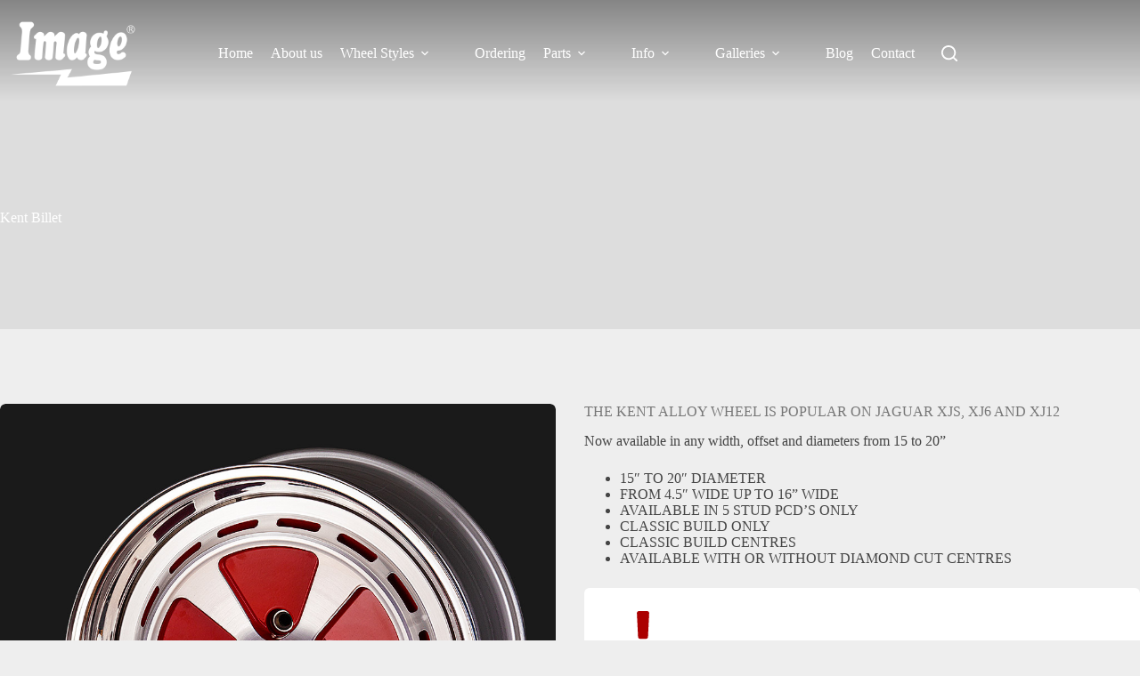

--- FILE ---
content_type: text/html; charset=UTF-8
request_url: https://www.imagewheels.co.uk/kent-billet-alloy-wheels/
body_size: 21790
content:
<!doctype html>
<html lang="en-US">
<head>
	
	<meta charset="UTF-8">
	<meta name="viewport" content="width=device-width, initial-scale=1, maximum-scale=5, viewport-fit=cover">
	<link rel="profile" href="https://gmpg.org/xfn/11">

	<link rel='stylesheet' id='kadence-kb-splide-css' href='https://www.imagewheels.co.uk/wp-content/plugins/kadence-blocks/includes/assets/css/kadence-splide.min.css?ver=3.5.27' media='all' />
<link rel='stylesheet' id='kadence-blocks-splide-css' href='https://www.imagewheels.co.uk/wp-content/plugins/kadence-blocks/includes/assets/css/kb-blocks-splide.min.css?ver=3.5.27' media='all' />
<link rel='stylesheet' id='kadence-glightbox-css' href='https://www.imagewheels.co.uk/wp-content/plugins/kadence-blocks/includes/assets/css/kb-glightbox.min.css?ver=3.5.27' media='all' />
<meta name='robots' content='index, follow, max-image-preview:large, max-snippet:-1, max-video-preview:-1' />
	<style>img:is([sizes="auto" i], [sizes^="auto," i]) { contain-intrinsic-size: 3000px 1500px }</style>
	
	<!-- This site is optimized with the Yoast SEO plugin v26.4 - https://yoast.com/wordpress/plugins/seo/ -->
	<title>Kent Billet Jaguar Style Alloy Wheel - Classic Alloys from Image Wheels</title>
	<meta name="description" content="Kent is a classic alloy wheel based on the ideal for Jaguar XJS AJ6 and AJ12. Now available 15 to 20 inch any width and offset. Alloys Custom made in the UK" />
	<link rel="canonical" href="https://www.imagewheels.co.uk/kent-billet-alloy-wheels/" />
	<meta property="og:locale" content="en_US" />
	<meta property="og:type" content="article" />
	<meta property="og:title" content="Kent Billet Jaguar Style Alloy Wheel - Classic Alloys from Image Wheels" />
	<meta property="og:description" content="Kent is a classic alloy wheel based on the ideal for Jaguar XJS AJ6 and AJ12. Now available 15 to 20 inch any width and offset. Alloys Custom made in the UK" />
	<meta property="og:url" content="https://www.imagewheels.co.uk/kent-billet-alloy-wheels/" />
	<meta property="og:site_name" content="Image Wheels" />
	<meta property="article:published_time" content="2020-01-24T16:31:31+00:00" />
	<meta property="article:modified_time" content="2025-10-16T16:15:04+00:00" />
	<meta property="og:image" content="https://www.imagewheels.co.uk/wp-content/uploads/2020/01/18IN-KENT-BILLET-RED-DIAMOND-CUT-CENTRE-POLISHED-OUTER-RIM.jpg" />
	<meta property="og:image:width" content="1000" />
	<meta property="og:image:height" content="1000" />
	<meta property="og:image:type" content="image/jpeg" />
	<meta name="author" content="Andy T" />
	<meta name="twitter:card" content="summary_large_image" />
	<meta name="twitter:label1" content="Written by" />
	<meta name="twitter:data1" content="Andy T" />
	<meta name="twitter:label2" content="Est. reading time" />
	<meta name="twitter:data2" content="3 minutes" />
	<script type="application/ld+json" class="yoast-schema-graph">{"@context":"https://schema.org","@graph":[{"@type":"Article","@id":"https://www.imagewheels.co.uk/kent-billet-alloy-wheels/#article","isPartOf":{"@id":"https://www.imagewheels.co.uk/kent-billet-alloy-wheels/"},"author":{"name":"Andy T","@id":"https://www.imagewheels.co.uk/#/schema/person/f94516d438a5eee189842ec7995d78ce"},"headline":"Kent Billet","datePublished":"2020-01-24T16:31:31+00:00","dateModified":"2025-10-16T16:15:04+00:00","mainEntityOfPage":{"@id":"https://www.imagewheels.co.uk/kent-billet-alloy-wheels/"},"wordCount":117,"publisher":{"@id":"https://www.imagewheels.co.uk/#organization"},"image":{"@id":"https://www.imagewheels.co.uk/kent-billet-alloy-wheels/#primaryimage"},"thumbnailUrl":"https://www.imagewheels.co.uk/wp-content/uploads/2020/01/18IN-KENT-BILLET-RED-DIAMOND-CUT-CENTRE-POLISHED-OUTER-RIM.jpg","keywords":["5 Stud"],"articleSection":["15\"","16\"","17\"","18\"","19\"","20\"","Three Piece Billet"],"inLanguage":"en-US"},{"@type":"WebPage","@id":"https://www.imagewheels.co.uk/kent-billet-alloy-wheels/","url":"https://www.imagewheels.co.uk/kent-billet-alloy-wheels/","name":"Kent Billet Jaguar Style Alloy Wheel - Classic Alloys from Image Wheels","isPartOf":{"@id":"https://www.imagewheels.co.uk/#website"},"primaryImageOfPage":{"@id":"https://www.imagewheels.co.uk/kent-billet-alloy-wheels/#primaryimage"},"image":{"@id":"https://www.imagewheels.co.uk/kent-billet-alloy-wheels/#primaryimage"},"thumbnailUrl":"https://www.imagewheels.co.uk/wp-content/uploads/2020/01/18IN-KENT-BILLET-RED-DIAMOND-CUT-CENTRE-POLISHED-OUTER-RIM.jpg","datePublished":"2020-01-24T16:31:31+00:00","dateModified":"2025-10-16T16:15:04+00:00","description":"Kent is a classic alloy wheel based on the ideal for Jaguar XJS AJ6 and AJ12. Now available 15 to 20 inch any width and offset. Alloys Custom made in the UK","breadcrumb":{"@id":"https://www.imagewheels.co.uk/kent-billet-alloy-wheels/#breadcrumb"},"inLanguage":"en-US","potentialAction":[{"@type":"ReadAction","target":["https://www.imagewheels.co.uk/kent-billet-alloy-wheels/"]}]},{"@type":"ImageObject","inLanguage":"en-US","@id":"https://www.imagewheels.co.uk/kent-billet-alloy-wheels/#primaryimage","url":"https://www.imagewheels.co.uk/wp-content/uploads/2020/01/18IN-KENT-BILLET-RED-DIAMOND-CUT-CENTRE-POLISHED-OUTER-RIM.jpg","contentUrl":"https://www.imagewheels.co.uk/wp-content/uploads/2020/01/18IN-KENT-BILLET-RED-DIAMOND-CUT-CENTRE-POLISHED-OUTER-RIM.jpg","width":1000,"height":1000,"caption":"18” RUBY RED AND DIAMOND CUT CENTRE"},{"@type":"BreadcrumbList","@id":"https://www.imagewheels.co.uk/kent-billet-alloy-wheels/#breadcrumb","itemListElement":[{"@type":"ListItem","position":1,"name":"Home","item":"https://www.imagewheels.co.uk/"},{"@type":"ListItem","position":2,"name":"Kent Billet"}]},{"@type":"WebSite","@id":"https://www.imagewheels.co.uk/#website","url":"https://www.imagewheels.co.uk/","name":"Image Wheels","description":"Classic and Modern Wheels Custom Made in England","publisher":{"@id":"https://www.imagewheels.co.uk/#organization"},"potentialAction":[{"@type":"SearchAction","target":{"@type":"EntryPoint","urlTemplate":"https://www.imagewheels.co.uk/?s={search_term_string}"},"query-input":{"@type":"PropertyValueSpecification","valueRequired":true,"valueName":"search_term_string"}}],"inLanguage":"en-US"},{"@type":"Organization","@id":"https://www.imagewheels.co.uk/#organization","name":"Image Wheels International Ltd","url":"https://www.imagewheels.co.uk/","logo":{"@type":"ImageObject","inLanguage":"en-US","@id":"https://www.imagewheels.co.uk/#/schema/logo/image/","url":"https://www.imagewheels.co.uk/wp-content/uploads/2015/07/image-wheels-internation-ltd.jpg","contentUrl":"https://www.imagewheels.co.uk/wp-content/uploads/2015/07/image-wheels-internation-ltd.jpg","width":820,"height":430,"caption":"Image Wheels International Ltd"},"image":{"@id":"https://www.imagewheels.co.uk/#/schema/logo/image/"}},{"@type":"Person","@id":"https://www.imagewheels.co.uk/#/schema/person/f94516d438a5eee189842ec7995d78ce","name":"Andy T","image":{"@type":"ImageObject","inLanguage":"en-US","@id":"https://www.imagewheels.co.uk/#/schema/person/image/","url":"https://secure.gravatar.com/avatar/1e9fdaf327d2a0fa6b69b7c686704aead6a03424bf899b52e130104c51b5512f?s=96&d=mm&r=g","contentUrl":"https://secure.gravatar.com/avatar/1e9fdaf327d2a0fa6b69b7c686704aead6a03424bf899b52e130104c51b5512f?s=96&d=mm&r=g","caption":"Andy T"}}]}</script>
	<!-- / Yoast SEO plugin. -->


<link rel='dns-prefetch' href='//www.googletagmanager.com' />
<link rel="alternate" type="application/rss+xml" title="Image Wheels &raquo; Feed" href="https://www.imagewheels.co.uk/feed/" />
<link rel="alternate" type="application/rss+xml" title="Image Wheels &raquo; Comments Feed" href="https://www.imagewheels.co.uk/comments/feed/" />
<link rel='stylesheet' id='blocksy-dynamic-global-css' href='https://www.imagewheels.co.uk/wp-content/uploads/blocksy/css/global.css?ver=17501' media='all' />
<link rel='stylesheet' id='wp-block-library-css' href='https://www.imagewheels.co.uk/wp-includes/css/dist/block-library/style.min.css?ver=18cc26ff31270c166d9d8224cbdb3a75' media='all' />
<style id='global-styles-inline-css'>
:root{--wp--preset--aspect-ratio--square: 1;--wp--preset--aspect-ratio--4-3: 4/3;--wp--preset--aspect-ratio--3-4: 3/4;--wp--preset--aspect-ratio--3-2: 3/2;--wp--preset--aspect-ratio--2-3: 2/3;--wp--preset--aspect-ratio--16-9: 16/9;--wp--preset--aspect-ratio--9-16: 9/16;--wp--preset--color--black: #000000;--wp--preset--color--cyan-bluish-gray: #abb8c3;--wp--preset--color--white: #ffffff;--wp--preset--color--pale-pink: #f78da7;--wp--preset--color--vivid-red: #cf2e2e;--wp--preset--color--luminous-vivid-orange: #ff6900;--wp--preset--color--luminous-vivid-amber: #fcb900;--wp--preset--color--light-green-cyan: #7bdcb5;--wp--preset--color--vivid-green-cyan: #00d084;--wp--preset--color--pale-cyan-blue: #8ed1fc;--wp--preset--color--vivid-cyan-blue: #0693e3;--wp--preset--color--vivid-purple: #9b51e0;--wp--preset--color--palette-color-1: var(--theme-palette-color-1, #ab0000);--wp--preset--color--palette-color-2: var(--theme-palette-color-2, #777);--wp--preset--color--palette-color-3: var(--theme-palette-color-3, #444);--wp--preset--color--palette-color-4: var(--theme-palette-color-4, #1a1a1a);--wp--preset--color--palette-color-5: var(--theme-palette-color-5, #012169);--wp--preset--color--palette-color-6: var(--theme-palette-color-6, #ddd);--wp--preset--color--palette-color-7: var(--theme-palette-color-7, #eee);--wp--preset--color--palette-color-8: var(--theme-palette-color-8, #ffffff);--wp--preset--gradient--vivid-cyan-blue-to-vivid-purple: linear-gradient(135deg,rgba(6,147,227,1) 0%,rgb(155,81,224) 100%);--wp--preset--gradient--light-green-cyan-to-vivid-green-cyan: linear-gradient(135deg,rgb(122,220,180) 0%,rgb(0,208,130) 100%);--wp--preset--gradient--luminous-vivid-amber-to-luminous-vivid-orange: linear-gradient(135deg,rgba(252,185,0,1) 0%,rgba(255,105,0,1) 100%);--wp--preset--gradient--luminous-vivid-orange-to-vivid-red: linear-gradient(135deg,rgba(255,105,0,1) 0%,rgb(207,46,46) 100%);--wp--preset--gradient--very-light-gray-to-cyan-bluish-gray: linear-gradient(135deg,rgb(238,238,238) 0%,rgb(169,184,195) 100%);--wp--preset--gradient--cool-to-warm-spectrum: linear-gradient(135deg,rgb(74,234,220) 0%,rgb(151,120,209) 20%,rgb(207,42,186) 40%,rgb(238,44,130) 60%,rgb(251,105,98) 80%,rgb(254,248,76) 100%);--wp--preset--gradient--blush-light-purple: linear-gradient(135deg,rgb(255,206,236) 0%,rgb(152,150,240) 100%);--wp--preset--gradient--blush-bordeaux: linear-gradient(135deg,rgb(254,205,165) 0%,rgb(254,45,45) 50%,rgb(107,0,62) 100%);--wp--preset--gradient--luminous-dusk: linear-gradient(135deg,rgb(255,203,112) 0%,rgb(199,81,192) 50%,rgb(65,88,208) 100%);--wp--preset--gradient--pale-ocean: linear-gradient(135deg,rgb(255,245,203) 0%,rgb(182,227,212) 50%,rgb(51,167,181) 100%);--wp--preset--gradient--electric-grass: linear-gradient(135deg,rgb(202,248,128) 0%,rgb(113,206,126) 100%);--wp--preset--gradient--midnight: linear-gradient(135deg,rgb(2,3,129) 0%,rgb(40,116,252) 100%);--wp--preset--gradient--juicy-peach: linear-gradient(to right, #ffecd2 0%, #fcb69f 100%);--wp--preset--gradient--young-passion: linear-gradient(to right, #ff8177 0%, #ff867a 0%, #ff8c7f 21%, #f99185 52%, #cf556c 78%, #b12a5b 100%);--wp--preset--gradient--true-sunset: linear-gradient(to right, #fa709a 0%, #fee140 100%);--wp--preset--gradient--morpheus-den: linear-gradient(to top, #30cfd0 0%, #330867 100%);--wp--preset--gradient--plum-plate: linear-gradient(135deg, #667eea 0%, #764ba2 100%);--wp--preset--gradient--aqua-splash: linear-gradient(15deg, #13547a 0%, #80d0c7 100%);--wp--preset--gradient--love-kiss: linear-gradient(to top, #ff0844 0%, #ffb199 100%);--wp--preset--gradient--new-retrowave: linear-gradient(to top, #3b41c5 0%, #a981bb 49%, #ffc8a9 100%);--wp--preset--gradient--plum-bath: linear-gradient(to top, #cc208e 0%, #6713d2 100%);--wp--preset--gradient--high-flight: linear-gradient(to right, #0acffe 0%, #495aff 100%);--wp--preset--gradient--teen-party: linear-gradient(-225deg, #FF057C 0%, #8D0B93 50%, #321575 100%);--wp--preset--gradient--fabled-sunset: linear-gradient(-225deg, #231557 0%, #44107A 29%, #FF1361 67%, #FFF800 100%);--wp--preset--gradient--arielle-smile: radial-gradient(circle 248px at center, #16d9e3 0%, #30c7ec 47%, #46aef7 100%);--wp--preset--gradient--itmeo-branding: linear-gradient(180deg, #2af598 0%, #009efd 100%);--wp--preset--gradient--deep-blue: linear-gradient(to right, #6a11cb 0%, #2575fc 100%);--wp--preset--gradient--strong-bliss: linear-gradient(to right, #f78ca0 0%, #f9748f 19%, #fd868c 60%, #fe9a8b 100%);--wp--preset--gradient--sweet-period: linear-gradient(to top, #3f51b1 0%, #5a55ae 13%, #7b5fac 25%, #8f6aae 38%, #a86aa4 50%, #cc6b8e 62%, #f18271 75%, #f3a469 87%, #f7c978 100%);--wp--preset--gradient--purple-division: linear-gradient(to top, #7028e4 0%, #e5b2ca 100%);--wp--preset--gradient--cold-evening: linear-gradient(to top, #0c3483 0%, #a2b6df 100%, #6b8cce 100%, #a2b6df 100%);--wp--preset--gradient--mountain-rock: linear-gradient(to right, #868f96 0%, #596164 100%);--wp--preset--gradient--desert-hump: linear-gradient(to top, #c79081 0%, #dfa579 100%);--wp--preset--gradient--ethernal-constance: linear-gradient(to top, #09203f 0%, #537895 100%);--wp--preset--gradient--happy-memories: linear-gradient(-60deg, #ff5858 0%, #f09819 100%);--wp--preset--gradient--grown-early: linear-gradient(to top, #0ba360 0%, #3cba92 100%);--wp--preset--gradient--morning-salad: linear-gradient(-225deg, #B7F8DB 0%, #50A7C2 100%);--wp--preset--gradient--night-call: linear-gradient(-225deg, #AC32E4 0%, #7918F2 48%, #4801FF 100%);--wp--preset--gradient--mind-crawl: linear-gradient(-225deg, #473B7B 0%, #3584A7 51%, #30D2BE 100%);--wp--preset--gradient--angel-care: linear-gradient(-225deg, #FFE29F 0%, #FFA99F 48%, #FF719A 100%);--wp--preset--gradient--juicy-cake: linear-gradient(to top, #e14fad 0%, #f9d423 100%);--wp--preset--gradient--rich-metal: linear-gradient(to right, #d7d2cc 0%, #304352 100%);--wp--preset--gradient--mole-hall: linear-gradient(-20deg, #616161 0%, #9bc5c3 100%);--wp--preset--gradient--cloudy-knoxville: linear-gradient(120deg, #fdfbfb 0%, #ebedee 100%);--wp--preset--gradient--soft-grass: linear-gradient(to top, #c1dfc4 0%, #deecdd 100%);--wp--preset--gradient--saint-petersburg: linear-gradient(135deg, #f5f7fa 0%, #c3cfe2 100%);--wp--preset--gradient--everlasting-sky: linear-gradient(135deg, #fdfcfb 0%, #e2d1c3 100%);--wp--preset--gradient--kind-steel: linear-gradient(-20deg, #e9defa 0%, #fbfcdb 100%);--wp--preset--gradient--over-sun: linear-gradient(60deg, #abecd6 0%, #fbed96 100%);--wp--preset--gradient--premium-white: linear-gradient(to top, #d5d4d0 0%, #d5d4d0 1%, #eeeeec 31%, #efeeec 75%, #e9e9e7 100%);--wp--preset--gradient--clean-mirror: linear-gradient(45deg, #93a5cf 0%, #e4efe9 100%);--wp--preset--gradient--wild-apple: linear-gradient(to top, #d299c2 0%, #fef9d7 100%);--wp--preset--gradient--snow-again: linear-gradient(to top, #e6e9f0 0%, #eef1f5 100%);--wp--preset--gradient--confident-cloud: linear-gradient(to top, #dad4ec 0%, #dad4ec 1%, #f3e7e9 100%);--wp--preset--gradient--glass-water: linear-gradient(to top, #dfe9f3 0%, white 100%);--wp--preset--gradient--perfect-white: linear-gradient(-225deg, #E3FDF5 0%, #FFE6FA 100%);--wp--preset--font-size--small: 13px;--wp--preset--font-size--medium: 20px;--wp--preset--font-size--large: clamp(22px, 1.375rem + ((1vw - 3.2px) * 0.625), 30px);--wp--preset--font-size--x-large: clamp(30px, 1.875rem + ((1vw - 3.2px) * 1.563), 50px);--wp--preset--font-size--xx-large: clamp(45px, 2.813rem + ((1vw - 3.2px) * 2.734), 80px);--wp--preset--spacing--20: 0.44rem;--wp--preset--spacing--30: 0.67rem;--wp--preset--spacing--40: 1rem;--wp--preset--spacing--50: 1.5rem;--wp--preset--spacing--60: 2.25rem;--wp--preset--spacing--70: 3.38rem;--wp--preset--spacing--80: 5.06rem;--wp--preset--shadow--natural: 6px 6px 9px rgba(0, 0, 0, 0.2);--wp--preset--shadow--deep: 12px 12px 50px rgba(0, 0, 0, 0.4);--wp--preset--shadow--sharp: 6px 6px 0px rgba(0, 0, 0, 0.2);--wp--preset--shadow--outlined: 6px 6px 0px -3px rgba(255, 255, 255, 1), 6px 6px rgba(0, 0, 0, 1);--wp--preset--shadow--crisp: 6px 6px 0px rgba(0, 0, 0, 1);}:root { --wp--style--global--content-size: var(--theme-block-max-width);--wp--style--global--wide-size: var(--theme-block-wide-max-width); }:where(body) { margin: 0; }.wp-site-blocks > .alignleft { float: left; margin-right: 2em; }.wp-site-blocks > .alignright { float: right; margin-left: 2em; }.wp-site-blocks > .aligncenter { justify-content: center; margin-left: auto; margin-right: auto; }:where(.wp-site-blocks) > * { margin-block-start: var(--theme-content-spacing); margin-block-end: 0; }:where(.wp-site-blocks) > :first-child { margin-block-start: 0; }:where(.wp-site-blocks) > :last-child { margin-block-end: 0; }:root { --wp--style--block-gap: var(--theme-content-spacing); }:root :where(.is-layout-flow) > :first-child{margin-block-start: 0;}:root :where(.is-layout-flow) > :last-child{margin-block-end: 0;}:root :where(.is-layout-flow) > *{margin-block-start: var(--theme-content-spacing);margin-block-end: 0;}:root :where(.is-layout-constrained) > :first-child{margin-block-start: 0;}:root :where(.is-layout-constrained) > :last-child{margin-block-end: 0;}:root :where(.is-layout-constrained) > *{margin-block-start: var(--theme-content-spacing);margin-block-end: 0;}:root :where(.is-layout-flex){gap: var(--theme-content-spacing);}:root :where(.is-layout-grid){gap: var(--theme-content-spacing);}.is-layout-flow > .alignleft{float: left;margin-inline-start: 0;margin-inline-end: 2em;}.is-layout-flow > .alignright{float: right;margin-inline-start: 2em;margin-inline-end: 0;}.is-layout-flow > .aligncenter{margin-left: auto !important;margin-right: auto !important;}.is-layout-constrained > .alignleft{float: left;margin-inline-start: 0;margin-inline-end: 2em;}.is-layout-constrained > .alignright{float: right;margin-inline-start: 2em;margin-inline-end: 0;}.is-layout-constrained > .aligncenter{margin-left: auto !important;margin-right: auto !important;}.is-layout-constrained > :where(:not(.alignleft):not(.alignright):not(.alignfull)){max-width: var(--wp--style--global--content-size);margin-left: auto !important;margin-right: auto !important;}.is-layout-constrained > .alignwide{max-width: var(--wp--style--global--wide-size);}body .is-layout-flex{display: flex;}.is-layout-flex{flex-wrap: wrap;align-items: center;}.is-layout-flex > :is(*, div){margin: 0;}body .is-layout-grid{display: grid;}.is-layout-grid > :is(*, div){margin: 0;}body{padding-top: 0px;padding-right: 0px;padding-bottom: 0px;padding-left: 0px;}.has-black-color{color: var(--wp--preset--color--black) !important;}.has-cyan-bluish-gray-color{color: var(--wp--preset--color--cyan-bluish-gray) !important;}.has-white-color{color: var(--wp--preset--color--white) !important;}.has-pale-pink-color{color: var(--wp--preset--color--pale-pink) !important;}.has-vivid-red-color{color: var(--wp--preset--color--vivid-red) !important;}.has-luminous-vivid-orange-color{color: var(--wp--preset--color--luminous-vivid-orange) !important;}.has-luminous-vivid-amber-color{color: var(--wp--preset--color--luminous-vivid-amber) !important;}.has-light-green-cyan-color{color: var(--wp--preset--color--light-green-cyan) !important;}.has-vivid-green-cyan-color{color: var(--wp--preset--color--vivid-green-cyan) !important;}.has-pale-cyan-blue-color{color: var(--wp--preset--color--pale-cyan-blue) !important;}.has-vivid-cyan-blue-color{color: var(--wp--preset--color--vivid-cyan-blue) !important;}.has-vivid-purple-color{color: var(--wp--preset--color--vivid-purple) !important;}.has-palette-color-1-color{color: var(--wp--preset--color--palette-color-1) !important;}.has-palette-color-2-color{color: var(--wp--preset--color--palette-color-2) !important;}.has-palette-color-3-color{color: var(--wp--preset--color--palette-color-3) !important;}.has-palette-color-4-color{color: var(--wp--preset--color--palette-color-4) !important;}.has-palette-color-5-color{color: var(--wp--preset--color--palette-color-5) !important;}.has-palette-color-6-color{color: var(--wp--preset--color--palette-color-6) !important;}.has-palette-color-7-color{color: var(--wp--preset--color--palette-color-7) !important;}.has-palette-color-8-color{color: var(--wp--preset--color--palette-color-8) !important;}.has-black-background-color{background-color: var(--wp--preset--color--black) !important;}.has-cyan-bluish-gray-background-color{background-color: var(--wp--preset--color--cyan-bluish-gray) !important;}.has-white-background-color{background-color: var(--wp--preset--color--white) !important;}.has-pale-pink-background-color{background-color: var(--wp--preset--color--pale-pink) !important;}.has-vivid-red-background-color{background-color: var(--wp--preset--color--vivid-red) !important;}.has-luminous-vivid-orange-background-color{background-color: var(--wp--preset--color--luminous-vivid-orange) !important;}.has-luminous-vivid-amber-background-color{background-color: var(--wp--preset--color--luminous-vivid-amber) !important;}.has-light-green-cyan-background-color{background-color: var(--wp--preset--color--light-green-cyan) !important;}.has-vivid-green-cyan-background-color{background-color: var(--wp--preset--color--vivid-green-cyan) !important;}.has-pale-cyan-blue-background-color{background-color: var(--wp--preset--color--pale-cyan-blue) !important;}.has-vivid-cyan-blue-background-color{background-color: var(--wp--preset--color--vivid-cyan-blue) !important;}.has-vivid-purple-background-color{background-color: var(--wp--preset--color--vivid-purple) !important;}.has-palette-color-1-background-color{background-color: var(--wp--preset--color--palette-color-1) !important;}.has-palette-color-2-background-color{background-color: var(--wp--preset--color--palette-color-2) !important;}.has-palette-color-3-background-color{background-color: var(--wp--preset--color--palette-color-3) !important;}.has-palette-color-4-background-color{background-color: var(--wp--preset--color--palette-color-4) !important;}.has-palette-color-5-background-color{background-color: var(--wp--preset--color--palette-color-5) !important;}.has-palette-color-6-background-color{background-color: var(--wp--preset--color--palette-color-6) !important;}.has-palette-color-7-background-color{background-color: var(--wp--preset--color--palette-color-7) !important;}.has-palette-color-8-background-color{background-color: var(--wp--preset--color--palette-color-8) !important;}.has-black-border-color{border-color: var(--wp--preset--color--black) !important;}.has-cyan-bluish-gray-border-color{border-color: var(--wp--preset--color--cyan-bluish-gray) !important;}.has-white-border-color{border-color: var(--wp--preset--color--white) !important;}.has-pale-pink-border-color{border-color: var(--wp--preset--color--pale-pink) !important;}.has-vivid-red-border-color{border-color: var(--wp--preset--color--vivid-red) !important;}.has-luminous-vivid-orange-border-color{border-color: var(--wp--preset--color--luminous-vivid-orange) !important;}.has-luminous-vivid-amber-border-color{border-color: var(--wp--preset--color--luminous-vivid-amber) !important;}.has-light-green-cyan-border-color{border-color: var(--wp--preset--color--light-green-cyan) !important;}.has-vivid-green-cyan-border-color{border-color: var(--wp--preset--color--vivid-green-cyan) !important;}.has-pale-cyan-blue-border-color{border-color: var(--wp--preset--color--pale-cyan-blue) !important;}.has-vivid-cyan-blue-border-color{border-color: var(--wp--preset--color--vivid-cyan-blue) !important;}.has-vivid-purple-border-color{border-color: var(--wp--preset--color--vivid-purple) !important;}.has-palette-color-1-border-color{border-color: var(--wp--preset--color--palette-color-1) !important;}.has-palette-color-2-border-color{border-color: var(--wp--preset--color--palette-color-2) !important;}.has-palette-color-3-border-color{border-color: var(--wp--preset--color--palette-color-3) !important;}.has-palette-color-4-border-color{border-color: var(--wp--preset--color--palette-color-4) !important;}.has-palette-color-5-border-color{border-color: var(--wp--preset--color--palette-color-5) !important;}.has-palette-color-6-border-color{border-color: var(--wp--preset--color--palette-color-6) !important;}.has-palette-color-7-border-color{border-color: var(--wp--preset--color--palette-color-7) !important;}.has-palette-color-8-border-color{border-color: var(--wp--preset--color--palette-color-8) !important;}.has-vivid-cyan-blue-to-vivid-purple-gradient-background{background: var(--wp--preset--gradient--vivid-cyan-blue-to-vivid-purple) !important;}.has-light-green-cyan-to-vivid-green-cyan-gradient-background{background: var(--wp--preset--gradient--light-green-cyan-to-vivid-green-cyan) !important;}.has-luminous-vivid-amber-to-luminous-vivid-orange-gradient-background{background: var(--wp--preset--gradient--luminous-vivid-amber-to-luminous-vivid-orange) !important;}.has-luminous-vivid-orange-to-vivid-red-gradient-background{background: var(--wp--preset--gradient--luminous-vivid-orange-to-vivid-red) !important;}.has-very-light-gray-to-cyan-bluish-gray-gradient-background{background: var(--wp--preset--gradient--very-light-gray-to-cyan-bluish-gray) !important;}.has-cool-to-warm-spectrum-gradient-background{background: var(--wp--preset--gradient--cool-to-warm-spectrum) !important;}.has-blush-light-purple-gradient-background{background: var(--wp--preset--gradient--blush-light-purple) !important;}.has-blush-bordeaux-gradient-background{background: var(--wp--preset--gradient--blush-bordeaux) !important;}.has-luminous-dusk-gradient-background{background: var(--wp--preset--gradient--luminous-dusk) !important;}.has-pale-ocean-gradient-background{background: var(--wp--preset--gradient--pale-ocean) !important;}.has-electric-grass-gradient-background{background: var(--wp--preset--gradient--electric-grass) !important;}.has-midnight-gradient-background{background: var(--wp--preset--gradient--midnight) !important;}.has-juicy-peach-gradient-background{background: var(--wp--preset--gradient--juicy-peach) !important;}.has-young-passion-gradient-background{background: var(--wp--preset--gradient--young-passion) !important;}.has-true-sunset-gradient-background{background: var(--wp--preset--gradient--true-sunset) !important;}.has-morpheus-den-gradient-background{background: var(--wp--preset--gradient--morpheus-den) !important;}.has-plum-plate-gradient-background{background: var(--wp--preset--gradient--plum-plate) !important;}.has-aqua-splash-gradient-background{background: var(--wp--preset--gradient--aqua-splash) !important;}.has-love-kiss-gradient-background{background: var(--wp--preset--gradient--love-kiss) !important;}.has-new-retrowave-gradient-background{background: var(--wp--preset--gradient--new-retrowave) !important;}.has-plum-bath-gradient-background{background: var(--wp--preset--gradient--plum-bath) !important;}.has-high-flight-gradient-background{background: var(--wp--preset--gradient--high-flight) !important;}.has-teen-party-gradient-background{background: var(--wp--preset--gradient--teen-party) !important;}.has-fabled-sunset-gradient-background{background: var(--wp--preset--gradient--fabled-sunset) !important;}.has-arielle-smile-gradient-background{background: var(--wp--preset--gradient--arielle-smile) !important;}.has-itmeo-branding-gradient-background{background: var(--wp--preset--gradient--itmeo-branding) !important;}.has-deep-blue-gradient-background{background: var(--wp--preset--gradient--deep-blue) !important;}.has-strong-bliss-gradient-background{background: var(--wp--preset--gradient--strong-bliss) !important;}.has-sweet-period-gradient-background{background: var(--wp--preset--gradient--sweet-period) !important;}.has-purple-division-gradient-background{background: var(--wp--preset--gradient--purple-division) !important;}.has-cold-evening-gradient-background{background: var(--wp--preset--gradient--cold-evening) !important;}.has-mountain-rock-gradient-background{background: var(--wp--preset--gradient--mountain-rock) !important;}.has-desert-hump-gradient-background{background: var(--wp--preset--gradient--desert-hump) !important;}.has-ethernal-constance-gradient-background{background: var(--wp--preset--gradient--ethernal-constance) !important;}.has-happy-memories-gradient-background{background: var(--wp--preset--gradient--happy-memories) !important;}.has-grown-early-gradient-background{background: var(--wp--preset--gradient--grown-early) !important;}.has-morning-salad-gradient-background{background: var(--wp--preset--gradient--morning-salad) !important;}.has-night-call-gradient-background{background: var(--wp--preset--gradient--night-call) !important;}.has-mind-crawl-gradient-background{background: var(--wp--preset--gradient--mind-crawl) !important;}.has-angel-care-gradient-background{background: var(--wp--preset--gradient--angel-care) !important;}.has-juicy-cake-gradient-background{background: var(--wp--preset--gradient--juicy-cake) !important;}.has-rich-metal-gradient-background{background: var(--wp--preset--gradient--rich-metal) !important;}.has-mole-hall-gradient-background{background: var(--wp--preset--gradient--mole-hall) !important;}.has-cloudy-knoxville-gradient-background{background: var(--wp--preset--gradient--cloudy-knoxville) !important;}.has-soft-grass-gradient-background{background: var(--wp--preset--gradient--soft-grass) !important;}.has-saint-petersburg-gradient-background{background: var(--wp--preset--gradient--saint-petersburg) !important;}.has-everlasting-sky-gradient-background{background: var(--wp--preset--gradient--everlasting-sky) !important;}.has-kind-steel-gradient-background{background: var(--wp--preset--gradient--kind-steel) !important;}.has-over-sun-gradient-background{background: var(--wp--preset--gradient--over-sun) !important;}.has-premium-white-gradient-background{background: var(--wp--preset--gradient--premium-white) !important;}.has-clean-mirror-gradient-background{background: var(--wp--preset--gradient--clean-mirror) !important;}.has-wild-apple-gradient-background{background: var(--wp--preset--gradient--wild-apple) !important;}.has-snow-again-gradient-background{background: var(--wp--preset--gradient--snow-again) !important;}.has-confident-cloud-gradient-background{background: var(--wp--preset--gradient--confident-cloud) !important;}.has-glass-water-gradient-background{background: var(--wp--preset--gradient--glass-water) !important;}.has-perfect-white-gradient-background{background: var(--wp--preset--gradient--perfect-white) !important;}.has-small-font-size{font-size: var(--wp--preset--font-size--small) !important;}.has-medium-font-size{font-size: var(--wp--preset--font-size--medium) !important;}.has-large-font-size{font-size: var(--wp--preset--font-size--large) !important;}.has-x-large-font-size{font-size: var(--wp--preset--font-size--x-large) !important;}.has-xx-large-font-size{font-size: var(--wp--preset--font-size--xx-large) !important;}
:root :where(.wp-block-pullquote){font-size: clamp(0.984em, 0.984rem + ((1vw - 0.2em) * 0.645), 1.5em);line-height: 1.6;}
</style>
<link rel='stylesheet' id='contact-form-7-css' href='https://www.imagewheels.co.uk/wp-content/plugins/contact-form-7/includes/css/styles.css?ver=6.1.3' media='all' />
<link rel='stylesheet' id='filter-datepicker-de125fd3e7-css' href='https://www.imagewheels.co.uk/wp-content/plugins/ymc-smart-filter/includes/assets/css/datepicker.css?ver=2.9.71' media='all' />
<link rel='stylesheet' id='filter-grids-de125fd3e7-css' href='https://www.imagewheels.co.uk/wp-content/plugins/ymc-smart-filter/includes/assets/css/style.css?ver=2.9.71' media='all' />
<link rel='stylesheet' id='blocksy-fonts-font-source-google-css' href='https://www.imagewheels.co.uk/wp-content/uploads/fonts/1ccbb1fdcafd89615ea96d527cb5285d/font.css?v=1762344939' media='all' />
<link rel='stylesheet' id='ct-main-styles-css' href='https://www.imagewheels.co.uk/wp-content/themes/blocksy/static/bundle/main.min.css?ver=2.1.25' media='all' />
<link rel='stylesheet' id='ct-page-title-styles-css' href='https://www.imagewheels.co.uk/wp-content/themes/blocksy/static/bundle/page-title.min.css?ver=2.1.25' media='all' />
<link rel='stylesheet' id='ct-posts-nav-styles-css' href='https://www.imagewheels.co.uk/wp-content/themes/blocksy/static/bundle/posts-nav.min.css?ver=2.1.25' media='all' />
<link rel='stylesheet' id='ct-cf-7-styles-css' href='https://www.imagewheels.co.uk/wp-content/themes/blocksy/static/bundle/cf-7.min.css?ver=2.1.25' media='all' />
<link rel='stylesheet' id='ct-share-box-styles-css' href='https://www.imagewheels.co.uk/wp-content/themes/blocksy/static/bundle/share-box.min.css?ver=2.1.25' media='all' />
<link rel='stylesheet' id='tablepress-default-css' href='https://www.imagewheels.co.uk/wp-content/tablepress-combined.min.css?ver=80' media='all' />
<link rel='stylesheet' id='kadence-blocks-rowlayout-css' href='https://www.imagewheels.co.uk/wp-content/plugins/kadence-blocks/dist/style-blocks-rowlayout.css?ver=3.5.27' media='all' />
<link rel='stylesheet' id='kadence-blocks-column-css' href='https://www.imagewheels.co.uk/wp-content/plugins/kadence-blocks/dist/style-blocks-column.css?ver=3.5.27' media='all' />
<link rel='stylesheet' id='kadence-blocks-advancedgallery-css' href='https://www.imagewheels.co.uk/wp-content/plugins/kadence-blocks/dist/style-blocks-advancedgallery.css?ver=3.5.27' media='all' />
<link rel='stylesheet' id='kadence-blocks-infobox-css' href='https://www.imagewheels.co.uk/wp-content/plugins/kadence-blocks/dist/style-blocks-infobox.css?ver=3.5.27' media='all' />
<link rel='stylesheet' id='kadence-blocks-tabs-css' href='https://www.imagewheels.co.uk/wp-content/plugins/kadence-blocks/dist/style-blocks-tabs.css?ver=3.5.27' media='all' />
<style id='kadence-blocks-global-variables-inline-css'>
:root {--global-kb-font-size-sm:clamp(0.8rem, 0.73rem + 0.217vw, 0.9rem);--global-kb-font-size-md:clamp(1.1rem, 0.995rem + 0.326vw, 1.25rem);--global-kb-font-size-lg:clamp(1.75rem, 1.576rem + 0.543vw, 2rem);--global-kb-font-size-xl:clamp(2.25rem, 1.728rem + 1.63vw, 3rem);--global-kb-font-size-xxl:clamp(2.5rem, 1.456rem + 3.26vw, 4rem);--global-kb-font-size-xxxl:clamp(2.75rem, 0.489rem + 7.065vw, 6rem);}:root {--global-palette1: #3182CE;--global-palette2: #2B6CB0;--global-palette3: #1A202C;--global-palette4: #2D3748;--global-palette5: #4A5568;--global-palette6: #718096;--global-palette7: #EDF2F7;--global-palette8: #F7FAFC;--global-palette9: #ffffff;}
</style>
<style id='kadence_blocks_css-inline-css'>
.kb-row-layout-id2700_5dfade-33 > .kt-row-column-wrap{padding-top:var( --global-kb-row-default-top, var(--global-kb-spacing-sm, 1.5rem) );padding-bottom:var( --global-kb-row-default-bottom, var(--global-kb-spacing-sm, 1.5rem) );grid-template-columns:repeat(2, minmax(0, 1fr));}@media all and (max-width: 1024px){.kb-row-layout-id2700_5dfade-33 > .kt-row-column-wrap{grid-template-columns:minmax(0, 1fr);}}@media all and (max-width: 767px){.kb-row-layout-id2700_5dfade-33 > .kt-row-column-wrap{grid-template-columns:minmax(0, 1fr);}}.kadence-column2700_29b065-26 > .kt-inside-inner-col{column-gap:var(--global-kb-gap-sm, 1rem);}.kadence-column2700_29b065-26 > .kt-inside-inner-col{flex-direction:column;}.kadence-column2700_29b065-26 > .kt-inside-inner-col > .aligncenter{width:100%;}@media all and (max-width: 1024px){.kadence-column2700_29b065-26 > .kt-inside-inner-col{flex-direction:column;justify-content:center;}}@media all and (max-width: 767px){.kadence-column2700_29b065-26 > .kt-inside-inner-col{flex-direction:column;justify-content:center;}}.kb-gallery-id-2700_26b5d1-f5 .kadence-blocks-gallery-item .kb-gal-image-radius, .kb-gallery-id-2700_26b5d1-f5 .kb-slide-item .kb-gal-image-radius img{border-radius:6px 6px 6px 6px;;}.kb-gallery-id-2700_26b5d1-f5 .kadence-blocks-gallery-item .kadence-blocks-gallery-item-inner .kadence-blocks-gallery-item__caption{font-size:var(--global-kb-font-size-md, 1.25rem);text-transform:uppercase;color:var(--theme-palette-color-3, #444);}.kb-gallery-caption-style-cover-hover.kb-gallery-id-2700_26b5d1-f5 .kadence-blocks-gallery-item .kadence-blocks-gallery-item-inner .kadence-blocks-gallery-item__caption, .kb-gallery-caption-style-below.kb-gallery-id-2700_26b5d1-f5 .kadence-blocks-gallery-item .kadence-blocks-gallery-item-inner .kadence-blocks-gallery-item__caption{background:rgba(255, 255, 255, 0);}.kb-gallery-wrap-id-2700_26b5d1-f5.wp-block-kadence-advancedgallery{overflow:visible;}.kb-gallery-wrap-id-2700_26b5d1-f5.wp-block-kadence-advancedgallery .kt-blocks-carousel{overflow:visible;}.kadence-column2700_a8c877-30 > .kt-inside-inner-col{column-gap:var(--global-kb-gap-sm, 1rem);}.kadence-column2700_a8c877-30 > .kt-inside-inner-col{flex-direction:column;}.kadence-column2700_a8c877-30 > .kt-inside-inner-col > .aligncenter{width:100%;}@media all and (max-width: 1024px){.kadence-column2700_a8c877-30 > .kt-inside-inner-col{flex-direction:column;justify-content:center;}}@media all and (max-width: 767px){.kadence-column2700_a8c877-30 > .kt-inside-inner-col{flex-direction:column;justify-content:center;}}.wp-block-kadence-column.kb-section-dir-horizontal > .kt-inside-inner-col > .kt-info-box4809_2f76d0-4b .kt-blocks-info-box-link-wrap{max-width:unset;}.kt-info-box4809_2f76d0-4b .kt-blocks-info-box-link-wrap{border-top-left-radius:6px;border-top-right-radius:6px;border-bottom-right-radius:6px;border-bottom-left-radius:6px;background:var(--theme-palette-color-8, #ffffff);}.kt-info-box4809_2f76d0-4b .kadence-info-box-icon-container .kt-info-svg-icon, .kt-info-box4809_2f76d0-4b .kt-info-svg-icon-flip, .kt-info-box4809_2f76d0-4b .kt-blocks-info-box-number{font-size:50px;}.kt-info-box4809_2f76d0-4b .kt-blocks-info-box-media{color:var(--theme-palette-color-1, #ab0000);}.wp-block-kadence-infobox.kt-info-box4809_2f76d0-4b .kt-blocks-info-box-text{font-size:var(--global-kb-font-size-md, 1.25rem);}.kt-info-box4809_2f76d0-4b .kt-blocks-info-box-learnmore{color:var(--theme-palette-color-1, #ab0000);background:transparent;border-color:var(--theme-palette-color-1, #ab0000);border-radius:6px;border-width:1px 1px 1px 1px;padding-top:8px;padding-right:12px;padding-bottom:8px;padding-left:12px;margin-top:10px;margin-right:0px;margin-bottom:10px;margin-left:0px;}.kt-info-box4809_2f76d0-4b .kt-blocks-info-box-link-wrap:hover .kt-blocks-info-box-learnmore,.kt-info-box4809_2f76d0-4b .kt-blocks-info-box-link-wrap .kt-blocks-info-box-learnmore:focus{color:var(--theme-palette-color-8, #ffffff);background:var(--theme-palette-color-1, #ab0000);border-color:var(--theme-palette-color-1, #ab0000);}@media all and (max-width: 1024px){.kt-info-box4809_2f76d0-4b .kt-blocks-info-box-link-wrap{text-align:center;}}.kb-row-layout-wrap.wp-block-kadence-rowlayout.kb-row-layout-id2700_cc8696-8c{margin-top:var(--global-kb-spacing-md, 2rem);margin-bottom:var(--global-kb-spacing-md, 2rem);}.kb-row-layout-id2700_cc8696-8c > .kt-row-column-wrap{padding-top:var( --global-kb-row-default-top, var(--global-kb-spacing-sm, 1.5rem) );padding-bottom:var( --global-kb-row-default-bottom, var(--global-kb-spacing-sm, 1.5rem) );grid-template-columns:minmax(0, 1fr);}@media all and (max-width: 767px){.kb-row-layout-id2700_cc8696-8c > .kt-row-column-wrap{grid-template-columns:minmax(0, 1fr);}}.kadence-column2700_169d54-29 > .kt-inside-inner-col{column-gap:var(--global-kb-gap-sm, 1rem);}.kadence-column2700_169d54-29 > .kt-inside-inner-col{flex-direction:column;}.kadence-column2700_169d54-29 > .kt-inside-inner-col > .aligncenter{width:100%;}@media all and (max-width: 1024px){.kadence-column2700_169d54-29 > .kt-inside-inner-col{flex-direction:column;justify-content:center;}}@media all and (max-width: 767px){.kadence-column2700_169d54-29 > .kt-inside-inner-col{flex-direction:column;justify-content:center;}}.kb-gallery-id-2700_dab5be-da.kb-gallery-ul.kb-gallery-type-fluidcarousel .kt-blocks-carousel figure .kb-gal-image-radius, .kb-gallery-id-2700_dab5be-da.kb-gallery-ul.kb-gallery-type-fluidcarousel .kt-blocks-carousel figure .kb-gal-image-radius img{height:400px;}.kb-gallery-wrap-id-2700_dab5be-da.wp-block-kadence-advancedgallery{overflow:visible;}.kb-gallery-wrap-id-2700_dab5be-da.wp-block-kadence-advancedgallery .kt-blocks-carousel{overflow:visible;max-width:100%;}@media all and (max-width: 767px){.kb-gallery-id-2700_dab5be-da.kb-gallery-ul.kb-gallery-type-fluidcarousel .kt-blocks-carousel figure .kb-gal-image-radius, .kb-gallery-id-2700_dab5be-da.kb-gallery-ul.kb-gallery-type-fluidcarousel .kt-blocks-carousel figure .kb-gal-image-radius img{height:500px;}}.kadence-column2700_171d56-93 > .kt-inside-inner-col{column-gap:var(--global-kb-gap-sm, 1rem);}.kadence-column2700_171d56-93 > .kt-inside-inner-col{flex-direction:column;}.kadence-column2700_171d56-93 > .kt-inside-inner-col > .aligncenter{width:100%;}@media all and (max-width: 1024px){.kadence-column2700_171d56-93 > .kt-inside-inner-col{flex-direction:column;justify-content:center;}}@media all and (max-width: 767px){.kadence-column2700_171d56-93 > .kt-inside-inner-col{flex-direction:column;justify-content:center;}}.kt-tabs-id2700_427208-c5 > .kt-tabs-content-wrap > .wp-block-kadence-tab{border-top:2px solid var(--theme-palette-color-3, #444);border-right:0px solid #0a6689;border-bottom:0px solid #0a6689;border-left:0px solid #0a6689;padding-top:0px;padding-right:0px;padding-bottom:0px;padding-left:0px;background:rgba(255,255,255,0);}.wp-block-kadence-tabs .kt-tabs-id2700_427208-c5 > .kt-tabs-title-list li{margin-top:0px;margin-right:8px;margin-bottom:0px;margin-left:0px;}.wp-block-kadence-tabs .kt-tabs-id2700_427208-c5 > .kt-tabs-title-list li:last-child{margin-right:0px;}.wp-block-kadence-tabs .kt-tabs-id2700_427208-c5 > .kt-tabs-title-list li .kt-tab-title, .wp-block-kadence-tabs .kt-tabs-id2700_427208-c5 > .kt-tabs-content-wrap > .kt-tabs-accordion-title .kt-tab-title{font-size:var(--global-kb-font-size-md, 1.25rem);line-height:1.4em;font-weight:bold;border-top-width:0px;border-right-width:0px;border-bottom-width:0px;border-left-width:0px;border-top-left-radius:4px;border-top-right-radius:4px;border-bottom-right-radius:0px;border-bottom-left-radius:0px;padding-top:8px;padding-right:20px;padding-bottom:8px;padding-left:20px;border-color:#aaaaaa;color:var(--theme-palette-color-8, #ffffff);background:#aaaaaa;}.wp-block-kadence-tabs .kt-tabs-id2700_427208-c5 > .kt-tabs-content-wrap > .kt-tabs-accordion-title .kt-tab-title{margin-top:0px;margin-right:8px;margin-bottom:0px;margin-left:0px;}.wp-block-kadence-tabs .kt-tabs-id2700_427208-c5 > .kt-tabs-title-list li .kt-tab-title:hover, .wp-block-kadence-tabs .kt-tabs-id2700_427208-c5 > .kt-tabs-content-wrap > .kt-tabs-accordion-title .kt-tab-title:hover{border-color:var(--theme-palette-color-3, #444);color:var(--theme-palette-color-8, #ffffff);background:var(--theme-palette-color-3, #444);}.wp-block-kadence-tabs .kt-tabs-id2700_427208-c5 > .kt-tabs-title-list li.kt-tab-title-active .kt-tab-title, .wp-block-kadence-tabs .kt-tabs-id2700_427208-c5 > .kt-tabs-content-wrap > .kt-tabs-accordion-title.kt-tab-title-active .kt-tab-title{border-color:var(--theme-palette-color-3, #444);color:#ffffff;background:var(--theme-palette-color-3, #444);}@media all and (max-width: 1024px){.kt-tabs-id2700_427208-c5 > .kt-tabs-content-wrap > .wp-block-kadence-tab{border-top:2px solid var(--theme-palette-color-3, #444);border-right:0px solid #0a6689;border-bottom:0px solid #0a6689;border-left:0px solid #0a6689;}}@media all and (max-width: 1024px){.wp-block-kadence-tabs .kt-tabs-id2700_427208-c5 > .kt-tabs-title-list li .kt-tab-title, .wp-block-kadence-tabs .kt-tabs-id2700_427208-c5 > .kt-tabs-content-wrap > .kt-tabs-accordion-title .kt-tab-title{font-size:em;}}@media all and (max-width: 767px){.kt-tabs-id2700_427208-c5 > .kt-tabs-content-wrap > .wp-block-kadence-tab{border-top:2px solid var(--theme-palette-color-3, #444);border-right:0px solid #0a6689;border-bottom:0px solid #0a6689;border-left:0px solid #0a6689;}.wp-block-kadence-tabs .kt-tabs-id2700_427208-c5 > .kt-tabs-title-list li .kt-tab-title, .wp-block-kadence-tabs .kt-tabs-id2700_427208-c5 > .kt-tabs-content-wrap > .kt-tabs-accordion-title .kt-tab-title{font-size:em;}}
</style>

<!-- Google tag (gtag.js) snippet added by Site Kit -->
<!-- Google Analytics snippet added by Site Kit -->
<script src="https://www.googletagmanager.com/gtag/js?id=G-KQPHQJTFWN" id="google_gtagjs-js" async type="2dd6ff2d5215a5a1e3f82695-text/javascript"></script>
<script id="google_gtagjs-js-after" type="2dd6ff2d5215a5a1e3f82695-text/javascript">
window.dataLayer = window.dataLayer || [];function gtag(){dataLayer.push(arguments);}
gtag("set","linker",{"domains":["www.imagewheels.co.uk"]});
gtag("js", new Date());
gtag("set", "developer_id.dZTNiMT", true);
gtag("config", "G-KQPHQJTFWN");
</script>
<script src="https://www.imagewheels.co.uk/wp-includes/js/jquery/jquery.min.js?ver=3.7.1" id="jquery-core-js" type="2dd6ff2d5215a5a1e3f82695-text/javascript"></script>
<script src="https://www.imagewheels.co.uk/wp-includes/js/jquery/jquery-migrate.min.js?ver=3.4.1" id="jquery-migrate-js" type="2dd6ff2d5215a5a1e3f82695-text/javascript"></script>
<link rel="https://api.w.org/" href="https://www.imagewheels.co.uk/wp-json/" /><link rel="alternate" title="JSON" type="application/json" href="https://www.imagewheels.co.uk/wp-json/wp/v2/posts/2700" /><link rel="EditURI" type="application/rsd+xml" title="RSD" href="https://www.imagewheels.co.uk/xmlrpc.php?rsd" />

<link rel='shortlink' href='https://www.imagewheels.co.uk/?p=2700' />
<link rel="alternate" title="oEmbed (JSON)" type="application/json+oembed" href="https://www.imagewheels.co.uk/wp-json/oembed/1.0/embed?url=https%3A%2F%2Fwww.imagewheels.co.uk%2Fkent-billet-alloy-wheels%2F" />
<link rel="alternate" title="oEmbed (XML)" type="text/xml+oembed" href="https://www.imagewheels.co.uk/wp-json/oembed/1.0/embed?url=https%3A%2F%2Fwww.imagewheels.co.uk%2Fkent-billet-alloy-wheels%2F&#038;format=xml" />
<meta name="generator" content="Site Kit by Google 1.166.0" /><!-- Facebook Pixel Code -->
<script type="2dd6ff2d5215a5a1e3f82695-text/javascript">
!function(f,b,e,v,n,t,s)
{if(f.fbq)return;n=f.fbq=function(){n.callMethod?
n.callMethod.apply(n,arguments):n.queue.push(arguments)};
if(!f._fbq)f._fbq=n;n.push=n;n.loaded=!0;n.version='2.0';
n.queue=[];t=b.createElement(e);t.async=!0;
t.src=v;s=b.getElementsByTagName(e)[0];
s.parentNode.insertBefore(t,s)}(window,document,'script',
'https://connect.facebook.net/en_US/fbevents.js');
 fbq('init', '612372702434722'); 
fbq('track', 'PageView');
</script>
<noscript>
 <img height="1" width="1" 
src="https://www.facebook.com/tr?id=612372702434722&ev=PageView
&noscript=1"/>
</noscript>
<!-- End Facebook Pixel Code --><noscript><link rel='stylesheet' href='https://www.imagewheels.co.uk/wp-content/themes/blocksy/static/bundle/no-scripts.min.css' type='text/css'></noscript>
<style id="ct-main-styles-inline-css">[data-header*="type-1"] {--has-transparent-header:1;}</style>
<style>.recentcomments a{display:inline !important;padding:0 !important;margin:0 !important;}</style><link rel="icon" href="https://www.imagewheels.co.uk/wp-content/uploads/2015/08/cropped-image-icon-32x32.png" sizes="32x32" />
<link rel="icon" href="https://www.imagewheels.co.uk/wp-content/uploads/2015/08/cropped-image-icon-192x192.png" sizes="192x192" />
<link rel="apple-touch-icon" href="https://www.imagewheels.co.uk/wp-content/uploads/2015/08/cropped-image-icon-180x180.png" />
<meta name="msapplication-TileImage" content="https://www.imagewheels.co.uk/wp-content/uploads/2015/08/cropped-image-icon-270x270.png" />
		<style id="wp-custom-css">
			.no-link-number { pointer-events: none; }
.no-link-number > a { text-decoration:none; color:inherit; }


[data-header*="type-1"] .ct-header [data-transparent-row="yes"][data-row*="middle"] {
background-color: rgba(26, 26, 26, 0);
background-image: linear-gradient(180deg,rgba(0, 0, 0, .4) 0%, rgba(0, 0, 0, 0) 95%);
}

.ct-media-container img {
object-position: 75%;
}

.category-three-piece-wheels-billet .ct-featured-image {
display: none;
}
.category-three-piece-wheels-cast .ct-featured-image {
display: none;
}
.category-oval-racing-wheels .ct-featured-image {
display: none;
}
.category-grass-track-wheels .ct-featured-image {
display: none;
}


.sa_hover_container h4 {
	color: #FFF;
}

figcaption {
	font-size: 1.1em;
}

.menu li.menu-item, .menu li.page_item {
padding: 36px 0;
border-radius: 4px;
}

.sub-menu>li {
padding: 0!important;
}

.ct-container {
max-width: 96.5%;
}
[data-cards=boxed] .entry-card {
	transition: transform .5s;
		overflow: hidden;
}

[data-cards=boxed] .entry-card:hover {
transform: scale(1.05);
}

.entry-card .boundless-image {
		transition: transform .5s
}
.entry-card:hover .boundless-image {
transform: scale(1.05);
}
.entry-card .ct-media-container img {
transition: transform .5s
}
.entry-card:hover .ct-media-container img {
transform: scale(1.05);
}
.entry-card .entry-title {
	font-size: 1.5em;
	padding-bottom: 20px;
transition: color .2s
}
.entry-card:hover .entry-title {
	padding-bottom: 20px;
color: #AB0000;
}

.post-navigation .item-title {
font-size: 20px;
}
.post-navigation .item-label {
display: none;
}
.ct-related-posts-container {
background-image: url('https://www.imagewheels.co.uk/wp-content/uploads/2025/04/union-jack-bg-3.jpg');
	background-size: cover;
	background-repeat: no-repeat;
	background-position: center;
}
.ct-related-posts .related-entry-title {
	text-align: center;
}
.ct-related-posts .ct-module-title {
	margin-bottom: 40px;
}

@media (min-width: 1000px) {
.ct-container-fluid {
--theme-container-edge-spacing: calc(100vw - 6%);
}
}
.wp-block-social-links.has-huge-icon-size {
font-size: 56px;
margin-bottom: 32px;
}
.button-cta1 {
display: block;
margin: 20px auto;
width: 100%;
max-width: 520px;
padding: 20px 30px;
background: #AB0000;
border: 2px solid #AB0000;
color: #FFF;
text-align: center;
font-size: 1.6em;
	line-height: 1.3;
text-transform: uppercase;
outline: none;
text-decoration: none;
-webkit-box-sizing: border-box;
-moz-box-sizing: border-box;
box-sizing: border-box;
-webkit-transition: all 0.5s ease-in-out;
-moz-transition: all 0.5s ease-in-out;
-o-transition: all 0.5s ease-in-out;
transition: all 0.5s ease-in-out;
}
.button-cta1:hover {
color: #AB0000;
background: #FFF;
border: 2px solid #FFF;
}
.page-id-71 .button-cta1 {
	display: none;
}
.page-id-71 .ct-footer [data-row*="top"] {
display: none;
}
.ct-container-full {
border-bottom: 5px solid #fff;
box-shadow: -4px 15px 30px rgba(0, 0, 0, 0.5);
}
.ct-related-posts-container {
border-bottom: 5px solid #fff;
box-shadow: -4px 15px 30px rgba(0, 0, 0, 0.5);
}
.page-id-71 .ct-container-full {
	padding-bottom: 0;
}
.page-id-5481 .ct-container-full {
	padding-bottom: 0;
}
.page-id-6707 .ct-container-full {
	padding-bottom: 0;
}
.owl-carousel .owl-item img {
display: block !important;
}

.wp-block-kadence-tabs .kt-tabs-title-list li {
margin-top: 5px !important;
margin-bottom: 5px !important;
}
.kt-tabs-title-list li .kt-tab-title {
border-top-left-radius: 4px;
border-top-right-radius: 4px;
border-bottom-right-radius: 4px !important;
border-bottom-left-radius: 4px !important;
}
.kt-tabs-content-wrap .wp-block-kadence-tab {
border-top: 1px solid #999!important;
}
.kb-gallery-image-contain {
			transition: transform .5s, opacity .5s;
}
.kb-gallery-image-contain:hover {
transform: scale(1.1);
opacity: 0.5;
}
.kb-gal-image-radius {
  background-image: linear-gradient(-45deg, #ab0000, #012169);
}
.wpcf7 label:not(.wpcf7-form-control-wrap) {
font-size: 18px;
}
input[type="checkbox"] {
	margin-right: 6px;
}
.privacy-link {
	display: block;
	color: #ab0000;
	margin-bottom: 10px;
}
.design-credit {
	font-size: 12px;
}		</style>
			</head>


<body class="wp-singular post-template-default single single-post postid-2700 single-format-standard wp-custom-logo wp-embed-responsive wp-theme-blocksy" data-link="type-2" data-prefix="single_blog_post" data-header="type-1:sticky" data-footer="type-1:reveal" itemscope="itemscope" itemtype="https://schema.org/Blog">

<a class="skip-link screen-reader-text" href="#main">Skip to content</a><div class="ct-drawer-canvas" data-location="start">
		<div id="search-modal" class="ct-panel" data-behaviour="modal" role="dialog" aria-label="Search modal" inert>
			<div class="ct-panel-actions">
				<button class="ct-toggle-close" data-type="type-1" aria-label="Close search modal">
					<svg class="ct-icon" width="12" height="12" viewBox="0 0 15 15"><path d="M1 15a1 1 0 01-.71-.29 1 1 0 010-1.41l5.8-5.8-5.8-5.8A1 1 0 011.7.29l5.8 5.8 5.8-5.8a1 1 0 011.41 1.41l-5.8 5.8 5.8 5.8a1 1 0 01-1.41 1.41l-5.8-5.8-5.8 5.8A1 1 0 011 15z"/></svg>				</button>
			</div>

			<div class="ct-panel-content">
				

<form role="search" method="get" class="ct-search-form"  action="https://www.imagewheels.co.uk/" aria-haspopup="listbox" data-live-results="thumbs">

	<input
		type="search" class="modal-field"		placeholder="Search"
		value=""
		name="s"
		autocomplete="off"
		title="Search for..."
		aria-label="Search for..."
			>

	<div class="ct-search-form-controls">
		
		<button type="submit" class="wp-element-button" data-button="icon" aria-label="Search button">
			<svg class="ct-icon ct-search-button-content" aria-hidden="true" width="15" height="15" viewBox="0 0 15 15"><path d="M14.8,13.7L12,11c0.9-1.2,1.5-2.6,1.5-4.2c0-3.7-3-6.8-6.8-6.8S0,3,0,6.8s3,6.8,6.8,6.8c1.6,0,3.1-0.6,4.2-1.5l2.8,2.8c0.1,0.1,0.3,0.2,0.5,0.2s0.4-0.1,0.5-0.2C15.1,14.5,15.1,14,14.8,13.7z M1.5,6.8c0-2.9,2.4-5.2,5.2-5.2S12,3.9,12,6.8S9.6,12,6.8,12S1.5,9.6,1.5,6.8z"/></svg>
			<span class="ct-ajax-loader">
				<svg viewBox="0 0 24 24">
					<circle cx="12" cy="12" r="10" opacity="0.2" fill="none" stroke="currentColor" stroke-miterlimit="10" stroke-width="2"/>

					<path d="m12,2c5.52,0,10,4.48,10,10" fill="none" stroke="currentColor" stroke-linecap="round" stroke-miterlimit="10" stroke-width="2">
						<animateTransform
							attributeName="transform"
							attributeType="XML"
							type="rotate"
							dur="0.6s"
							from="0 12 12"
							to="360 12 12"
							repeatCount="indefinite"
						/>
					</path>
				</svg>
			</span>
		</button>

		
					<input type="hidden" name="ct_post_type" value="post:page">
		
		

			</div>

			<div class="screen-reader-text" aria-live="polite" role="status">
			No results		</div>
	
</form>


			</div>
		</div>

		<div id="offcanvas" class="ct-panel ct-header" data-behaviour="right-side" role="dialog" aria-label="Offcanvas modal" inert=""><div class="ct-panel-inner">
		<div class="ct-panel-actions">
			
			<button class="ct-toggle-close" data-type="type-1" aria-label="Close drawer">
				<svg class="ct-icon" width="12" height="12" viewBox="0 0 15 15"><path d="M1 15a1 1 0 01-.71-.29 1 1 0 010-1.41l5.8-5.8-5.8-5.8A1 1 0 011.7.29l5.8 5.8 5.8-5.8a1 1 0 011.41 1.41l-5.8 5.8 5.8 5.8a1 1 0 01-1.41 1.41l-5.8-5.8-5.8 5.8A1 1 0 011 15z"/></svg>
			</button>
		</div>
		<div class="ct-panel-content" data-device="desktop"><div class="ct-panel-content-inner"></div></div><div class="ct-panel-content" data-device="mobile"><div class="ct-panel-content-inner">
<nav
	class="mobile-menu menu-container has-submenu"
	data-id="mobile-menu" data-interaction="click" data-toggle-type="type-2" data-submenu-dots="yes"	aria-label="main-menu">

	<ul id="menu-main-menu-1" class=""><li class="menu-item menu-item-type-custom menu-item-object-custom menu-item-home menu-item-75"><a href="https://www.imagewheels.co.uk/" class="ct-menu-link">Home</a></li>
<li class="menu-item menu-item-type-post_type menu-item-object-page menu-item-5558"><a href="https://www.imagewheels.co.uk/about-us/" class="ct-menu-link">About us</a></li>
<li class="menu-item menu-item-type-custom menu-item-object-custom menu-item-has-children menu-item-79"><span class="ct-sub-menu-parent"><a href="#" class="ct-menu-link">Wheel Styles</a><button class="ct-toggle-dropdown-mobile" aria-label="Expand dropdown menu" aria-haspopup="true" aria-expanded="false"><svg class="ct-icon toggle-icon-1" width="15" height="15" viewBox="0 0 15 15" aria-hidden="true"><path d="M3.9,5.1l3.6,3.6l3.6-3.6l1.4,0.7l-5,5l-5-5L3.9,5.1z"/></svg></button></span>
<ul class="sub-menu">
	<li class="menu-item menu-item-type-post_type menu-item-object-page menu-item-8621"><a href="https://www.imagewheels.co.uk/all-wheels/" class="ct-menu-link">All Wheels by Size</a></li>
	<li class="menu-item menu-item-type-post_type menu-item-object-page menu-item-88"><a href="https://www.imagewheels.co.uk/three-piece-cast-alloy-wheels/" class="ct-menu-link">Cast Three Piece Alloy Wheels</a></li>
	<li class="menu-item menu-item-type-post_type menu-item-object-page menu-item-100"><a href="https://www.imagewheels.co.uk/three-piece-billet-alloy-wheels/" class="ct-menu-link">Billet Three Piece Alloy Wheels</a></li>
	<li class="menu-item menu-item-type-post_type menu-item-object-page menu-item-4603"><a href="https://www.imagewheels.co.uk/oval-racing-wheels-and-rim-sections/" class="ct-menu-link">Oval Racing Wheels and Rim Sections</a></li>
	<li class="menu-item menu-item-type-post_type menu-item-object-page menu-item-5523"><a href="https://www.imagewheels.co.uk/grass-track-wheels-and-rim-sections/" class="ct-menu-link">Grass Track Wheels and Rim Sections</a></li>
	<li class="menu-item menu-item-type-post_type menu-item-object-page menu-item-7630"><a href="https://www.imagewheels.co.uk/two-piece-alloy-wheels/" class="ct-menu-link">Two Piece Alloy Wheels</a></li>
</ul>
</li>
<li class="menu-item menu-item-type-post_type menu-item-object-page menu-item-78"><a href="https://www.imagewheels.co.uk/alloy-wheel-ordering/" class="ct-menu-link">Ordering</a></li>
<li class="menu-item menu-item-type-custom menu-item-object-custom menu-item-has-children menu-item-2291"><span class="ct-sub-menu-parent"><a href="#" class="ct-menu-link">Parts</a><button class="ct-toggle-dropdown-mobile" aria-label="Expand dropdown menu" aria-haspopup="true" aria-expanded="false"><svg class="ct-icon toggle-icon-1" width="15" height="15" viewBox="0 0 15 15" aria-hidden="true"><path d="M3.9,5.1l3.6,3.6l3.6-3.6l1.4,0.7l-5,5l-5-5L3.9,5.1z"/></svg></button></span>
<ul class="sub-menu">
	<li class="menu-item menu-item-type-post_type menu-item-object-page menu-item-2293"><a href="https://www.imagewheels.co.uk/rim-sections/" class="ct-menu-link">Rim Sections</a></li>
	<li class="menu-item menu-item-type-post_type menu-item-object-page menu-item-97"><a href="https://www.imagewheels.co.uk/bolt-on-centre-lock-adapters/" class="ct-menu-link">Bolt on Centre Lock Adapters</a></li>
	<li class="menu-item menu-item-type-post_type menu-item-object-page menu-item-4799"><a href="https://www.imagewheels.co.uk/spline-drive-adaptors/" class="ct-menu-link">Spline Drive Adapters</a></li>
	<li class="menu-item menu-item-type-post_type menu-item-object-page menu-item-6553"><a href="https://www.imagewheels.co.uk/spinners-coverplates/" class="ct-menu-link">Spinners and Coverplates</a></li>
</ul>
</li>
<li class="menu-item menu-item-type-custom menu-item-object-custom menu-item-has-children menu-item-80"><span class="ct-sub-menu-parent"><a href="#" class="ct-menu-link">Info</a><button class="ct-toggle-dropdown-mobile" aria-label="Expand dropdown menu" aria-haspopup="true" aria-expanded="false"><svg class="ct-icon toggle-icon-1" width="15" height="15" viewBox="0 0 15 15" aria-hidden="true"><path d="M3.9,5.1l3.6,3.6l3.6-3.6l1.4,0.7l-5,5l-5-5L3.9,5.1z"/></svg></button></span>
<ul class="sub-menu">
	<li class="menu-item menu-item-type-post_type menu-item-object-page menu-item-106"><a href="https://www.imagewheels.co.uk/alloy-wheel-technical/" class="ct-menu-link">Alloy Wheel Technical</a></li>
	<li class="menu-item menu-item-type-post_type menu-item-object-page menu-item-201"><a href="https://www.imagewheels.co.uk/alloy-wheel-finishes/" class="ct-menu-link">Alloy Wheel Finishes</a></li>
	<li class="menu-item menu-item-type-post_type menu-item-object-page menu-item-200"><a href="https://www.imagewheels.co.uk/alloy-wheel-maintenance/" class="ct-menu-link">Alloy Wheel Maintenance</a></li>
	<li class="menu-item menu-item-type-post_type menu-item-object-page menu-item-223"><a href="https://www.imagewheels.co.uk/certification/" class="ct-menu-link">Certification</a></li>
</ul>
</li>
<li class="menu-item menu-item-type-custom menu-item-object-custom menu-item-has-children menu-item-81"><span class="ct-sub-menu-parent"><a href="#" class="ct-menu-link">Galleries</a><button class="ct-toggle-dropdown-mobile" aria-label="Expand dropdown menu" aria-haspopup="true" aria-expanded="false"><svg class="ct-icon toggle-icon-1" width="15" height="15" viewBox="0 0 15 15" aria-hidden="true"><path d="M3.9,5.1l3.6,3.6l3.6-3.6l1.4,0.7l-5,5l-5-5L3.9,5.1z"/></svg></button></span>
<ul class="sub-menu">
	<li class="menu-item menu-item-type-post_type menu-item-object-page menu-item-962"><a href="https://www.imagewheels.co.uk/cast-alloy-wheel-galleries/" class="ct-menu-link">Cast Alloy Wheel Galleries</a></li>
	<li class="menu-item menu-item-type-post_type menu-item-object-page menu-item-1124"><a href="https://www.imagewheels.co.uk/billet-alloy-wheel-galleries/" class="ct-menu-link">Billet Alloy Wheel Galleries</a></li>
	<li class="menu-item menu-item-type-post_type menu-item-object-page menu-item-9241"><a href="https://www.imagewheels.co.uk/two-piece-wheel-galleries/" class="ct-menu-link">Two Piece Wheel Galleries</a></li>
	<li class="menu-item menu-item-type-post_type menu-item-object-page menu-item-8579"><a href="https://www.imagewheels.co.uk/specials-gallery/" class="ct-menu-link">Specials Gallery</a></li>
</ul>
</li>
<li class="menu-item menu-item-type-post_type menu-item-object-page menu-item-6174"><a href="https://www.imagewheels.co.uk/blog/" class="ct-menu-link">Blog</a></li>
<li class="menu-item menu-item-type-post_type menu-item-object-page menu-item-76"><a href="https://www.imagewheels.co.uk/contact-image-wheels/" class="ct-menu-link">Contact</a></li>
</ul></nav>

</div></div></div></div></div>
<div id="main-container">
	<header id="header" class="ct-header" data-id="type-1" itemscope="" itemtype="https://schema.org/WPHeader"><div data-device="desktop" data-transparent=""><div class="ct-sticky-container"><div data-sticky="slide"><div data-row="middle" data-column-set="2" data-transparent-row="yes"><div class="ct-container"><div data-column="start" data-placements="1"><div data-items="primary">
<div	class="site-branding"
	data-id="logo"		itemscope="itemscope" itemtype="https://schema.org/Organization">

			<a href="https://www.imagewheels.co.uk/" class="site-logo-container" rel="home" itemprop="url" ><img width="420" height="220" src="https://www.imagewheels.co.uk/wp-content/uploads/2015/07/imagewheels-logo.png" class="sticky-logo" alt="Image Wheels" decoding="async" srcset="https://www.imagewheels.co.uk/wp-content/uploads/2015/07/imagewheels-logo.png 420w, https://www.imagewheels.co.uk/wp-content/uploads/2015/07/imagewheels-logo-300x157.png 300w" sizes="(max-width: 420px) 100vw, 420px" /><img width="420" height="220" src="https://www.imagewheels.co.uk/wp-content/uploads/2015/07/imagewheels-logo.png" class="default-logo" alt="Image Wheels" decoding="async" fetchpriority="high" srcset="https://www.imagewheels.co.uk/wp-content/uploads/2015/07/imagewheels-logo.png 420w, https://www.imagewheels.co.uk/wp-content/uploads/2015/07/imagewheels-logo-300x157.png 300w" sizes="(max-width: 420px) 100vw, 420px" /></a>	
	</div>

</div></div><div data-column="end" data-placements="1"><div data-items="primary">
<nav
	id="header-menu-1"
	class="header-menu-1 menu-container"
	data-id="menu" data-interaction="hover"	data-menu="type-3"
	data-dropdown="type-3:solid"		data-responsive="no"	itemscope="" itemtype="https://schema.org/SiteNavigationElement"	aria-label="main-menu">

	<ul id="menu-main-menu" class="menu"><li id="menu-item-75" class="menu-item menu-item-type-custom menu-item-object-custom menu-item-home menu-item-75"><a href="https://www.imagewheels.co.uk/" class="ct-menu-link">Home</a></li>
<li id="menu-item-5558" class="menu-item menu-item-type-post_type menu-item-object-page menu-item-5558"><a href="https://www.imagewheels.co.uk/about-us/" class="ct-menu-link">About us</a></li>
<li id="menu-item-79" class="menu-item menu-item-type-custom menu-item-object-custom menu-item-has-children menu-item-79 animated-submenu-block"><a href="#" class="ct-menu-link">Wheel Styles<span class="ct-toggle-dropdown-desktop"><svg class="ct-icon" width="8" height="8" viewBox="0 0 15 15" aria-hidden="true"><path d="M2.1,3.2l5.4,5.4l5.4-5.4L15,4.3l-7.5,7.5L0,4.3L2.1,3.2z"/></svg></span></a><button class="ct-toggle-dropdown-desktop-ghost" aria-label="Expand dropdown menu" aria-haspopup="true" aria-expanded="false"></button>
<ul class="sub-menu">
	<li id="menu-item-8621" class="menu-item menu-item-type-post_type menu-item-object-page menu-item-8621"><a href="https://www.imagewheels.co.uk/all-wheels/" class="ct-menu-link">All Wheels by Size</a></li>
	<li id="menu-item-88" class="menu-item menu-item-type-post_type menu-item-object-page menu-item-88"><a href="https://www.imagewheels.co.uk/three-piece-cast-alloy-wheels/" class="ct-menu-link">Cast Three Piece Alloy Wheels</a></li>
	<li id="menu-item-100" class="menu-item menu-item-type-post_type menu-item-object-page menu-item-100"><a href="https://www.imagewheels.co.uk/three-piece-billet-alloy-wheels/" class="ct-menu-link">Billet Three Piece Alloy Wheels</a></li>
	<li id="menu-item-4603" class="menu-item menu-item-type-post_type menu-item-object-page menu-item-4603"><a href="https://www.imagewheels.co.uk/oval-racing-wheels-and-rim-sections/" class="ct-menu-link">Oval Racing Wheels and Rim Sections</a></li>
	<li id="menu-item-5523" class="menu-item menu-item-type-post_type menu-item-object-page menu-item-5523"><a href="https://www.imagewheels.co.uk/grass-track-wheels-and-rim-sections/" class="ct-menu-link">Grass Track Wheels and Rim Sections</a></li>
	<li id="menu-item-7630" class="menu-item menu-item-type-post_type menu-item-object-page menu-item-7630"><a href="https://www.imagewheels.co.uk/two-piece-alloy-wheels/" class="ct-menu-link">Two Piece Alloy Wheels</a></li>
</ul>
</li>
<li id="menu-item-78" class="menu-item menu-item-type-post_type menu-item-object-page menu-item-78"><a href="https://www.imagewheels.co.uk/alloy-wheel-ordering/" class="ct-menu-link">Ordering</a></li>
<li id="menu-item-2291" class="menu-item menu-item-type-custom menu-item-object-custom menu-item-has-children menu-item-2291 animated-submenu-block"><a href="#" class="ct-menu-link">Parts<span class="ct-toggle-dropdown-desktop"><svg class="ct-icon" width="8" height="8" viewBox="0 0 15 15" aria-hidden="true"><path d="M2.1,3.2l5.4,5.4l5.4-5.4L15,4.3l-7.5,7.5L0,4.3L2.1,3.2z"/></svg></span></a><button class="ct-toggle-dropdown-desktop-ghost" aria-label="Expand dropdown menu" aria-haspopup="true" aria-expanded="false"></button>
<ul class="sub-menu">
	<li id="menu-item-2293" class="menu-item menu-item-type-post_type menu-item-object-page menu-item-2293"><a href="https://www.imagewheels.co.uk/rim-sections/" class="ct-menu-link">Rim Sections</a></li>
	<li id="menu-item-97" class="menu-item menu-item-type-post_type menu-item-object-page menu-item-97"><a href="https://www.imagewheels.co.uk/bolt-on-centre-lock-adapters/" class="ct-menu-link">Bolt on Centre Lock Adapters</a></li>
	<li id="menu-item-4799" class="menu-item menu-item-type-post_type menu-item-object-page menu-item-4799"><a href="https://www.imagewheels.co.uk/spline-drive-adaptors/" class="ct-menu-link">Spline Drive Adapters</a></li>
	<li id="menu-item-6553" class="menu-item menu-item-type-post_type menu-item-object-page menu-item-6553"><a href="https://www.imagewheels.co.uk/spinners-coverplates/" class="ct-menu-link">Spinners and Coverplates</a></li>
</ul>
</li>
<li id="menu-item-80" class="menu-item menu-item-type-custom menu-item-object-custom menu-item-has-children menu-item-80 animated-submenu-block"><a href="#" class="ct-menu-link">Info<span class="ct-toggle-dropdown-desktop"><svg class="ct-icon" width="8" height="8" viewBox="0 0 15 15" aria-hidden="true"><path d="M2.1,3.2l5.4,5.4l5.4-5.4L15,4.3l-7.5,7.5L0,4.3L2.1,3.2z"/></svg></span></a><button class="ct-toggle-dropdown-desktop-ghost" aria-label="Expand dropdown menu" aria-haspopup="true" aria-expanded="false"></button>
<ul class="sub-menu">
	<li id="menu-item-106" class="menu-item menu-item-type-post_type menu-item-object-page menu-item-106"><a href="https://www.imagewheels.co.uk/alloy-wheel-technical/" class="ct-menu-link">Alloy Wheel Technical</a></li>
	<li id="menu-item-201" class="menu-item menu-item-type-post_type menu-item-object-page menu-item-201"><a href="https://www.imagewheels.co.uk/alloy-wheel-finishes/" class="ct-menu-link">Alloy Wheel Finishes</a></li>
	<li id="menu-item-200" class="menu-item menu-item-type-post_type menu-item-object-page menu-item-200"><a href="https://www.imagewheels.co.uk/alloy-wheel-maintenance/" class="ct-menu-link">Alloy Wheel Maintenance</a></li>
	<li id="menu-item-223" class="menu-item menu-item-type-post_type menu-item-object-page menu-item-223"><a href="https://www.imagewheels.co.uk/certification/" class="ct-menu-link">Certification</a></li>
</ul>
</li>
<li id="menu-item-81" class="menu-item menu-item-type-custom menu-item-object-custom menu-item-has-children menu-item-81 animated-submenu-block"><a href="#" class="ct-menu-link">Galleries<span class="ct-toggle-dropdown-desktop"><svg class="ct-icon" width="8" height="8" viewBox="0 0 15 15" aria-hidden="true"><path d="M2.1,3.2l5.4,5.4l5.4-5.4L15,4.3l-7.5,7.5L0,4.3L2.1,3.2z"/></svg></span></a><button class="ct-toggle-dropdown-desktop-ghost" aria-label="Expand dropdown menu" aria-haspopup="true" aria-expanded="false"></button>
<ul class="sub-menu">
	<li id="menu-item-962" class="menu-item menu-item-type-post_type menu-item-object-page menu-item-962"><a href="https://www.imagewheels.co.uk/cast-alloy-wheel-galleries/" class="ct-menu-link">Cast Alloy Wheel Galleries</a></li>
	<li id="menu-item-1124" class="menu-item menu-item-type-post_type menu-item-object-page menu-item-1124"><a href="https://www.imagewheels.co.uk/billet-alloy-wheel-galleries/" class="ct-menu-link">Billet Alloy Wheel Galleries</a></li>
	<li id="menu-item-9241" class="menu-item menu-item-type-post_type menu-item-object-page menu-item-9241"><a href="https://www.imagewheels.co.uk/two-piece-wheel-galleries/" class="ct-menu-link">Two Piece Wheel Galleries</a></li>
	<li id="menu-item-8579" class="menu-item menu-item-type-post_type menu-item-object-page menu-item-8579"><a href="https://www.imagewheels.co.uk/specials-gallery/" class="ct-menu-link">Specials Gallery</a></li>
</ul>
</li>
<li id="menu-item-6174" class="menu-item menu-item-type-post_type menu-item-object-page menu-item-6174"><a href="https://www.imagewheels.co.uk/blog/" class="ct-menu-link">Blog</a></li>
<li id="menu-item-76" class="menu-item menu-item-type-post_type menu-item-object-page menu-item-76"><a href="https://www.imagewheels.co.uk/contact-image-wheels/" class="ct-menu-link">Contact</a></li>
</ul></nav>


<button
	class="ct-header-search ct-toggle "
	data-toggle-panel="#search-modal"
	aria-controls="search-modal"
	aria-label="Search"
	data-label="left"
	data-id="search">

	<span class="ct-label ct-hidden-sm ct-hidden-md ct-hidden-lg" aria-hidden="true">Search</span>

	<svg class="ct-icon" aria-hidden="true" width="15" height="15" viewBox="0 0 15 15"><path d="M14.8,13.7L12,11c0.9-1.2,1.5-2.6,1.5-4.2c0-3.7-3-6.8-6.8-6.8S0,3,0,6.8s3,6.8,6.8,6.8c1.6,0,3.1-0.6,4.2-1.5l2.8,2.8c0.1,0.1,0.3,0.2,0.5,0.2s0.4-0.1,0.5-0.2C15.1,14.5,15.1,14,14.8,13.7z M1.5,6.8c0-2.9,2.4-5.2,5.2-5.2S12,3.9,12,6.8S9.6,12,6.8,12S1.5,9.6,1.5,6.8z"/></svg></button>
</div></div></div></div></div></div></div><div data-device="mobile" data-transparent=""><div class="ct-sticky-container"><div data-sticky="slide"><div data-row="middle" data-column-set="2" data-transparent-row="yes"><div class="ct-container"><div data-column="start" data-placements="1"><div data-items="primary">
<div	class="site-branding"
	data-id="logo"		>

			<a href="https://www.imagewheels.co.uk/" class="site-logo-container" rel="home" itemprop="url" ><img width="420" height="220" src="https://www.imagewheels.co.uk/wp-content/uploads/2015/07/imagewheels-logo.png" class="sticky-logo" alt="Image Wheels" decoding="async" srcset="https://www.imagewheels.co.uk/wp-content/uploads/2015/07/imagewheels-logo.png 420w, https://www.imagewheels.co.uk/wp-content/uploads/2015/07/imagewheels-logo-300x157.png 300w" sizes="(max-width: 420px) 100vw, 420px" /><img width="420" height="220" src="https://www.imagewheels.co.uk/wp-content/uploads/2015/07/imagewheels-logo.png" class="default-logo" alt="Image Wheels" decoding="async" srcset="https://www.imagewheels.co.uk/wp-content/uploads/2015/07/imagewheels-logo.png 420w, https://www.imagewheels.co.uk/wp-content/uploads/2015/07/imagewheels-logo-300x157.png 300w" sizes="(max-width: 420px) 100vw, 420px" /></a>	
	</div>

</div></div><div data-column="end" data-placements="1"><div data-items="primary">
<button
	class="ct-header-trigger ct-toggle "
	data-toggle-panel="#offcanvas"
	aria-controls="offcanvas"
	data-design="simple"
	data-label="left"
	aria-label="Menu"
	data-id="trigger">

	<span class="ct-label ct-hidden-lg" aria-hidden="true">Menu</span>

	<svg class="ct-icon" width="18" height="14" viewBox="0 0 18 14" data-type="type-1" aria-hidden="true">
		<rect y="0.00" width="18" height="1.7" rx="1"/>
		<rect y="6.15" width="18" height="1.7" rx="1"/>
		<rect y="12.3" width="18" height="1.7" rx="1"/>
	</svg></button>
</div></div></div></div></div></div></div></header>
	<main id="main" class="site-main hfeed" itemscope="itemscope" itemtype="https://schema.org/CreativeWork">

		
<div class="hero-section" data-type="type-2">
			<figure>
			<div class="ct-media-container"><img width="2400" height="450" src="https://www.imagewheels.co.uk/wp-content/uploads/2025/04/union-jack-header-2.jpg" class="attachment-full size-full" alt="" loading="lazy" decoding="async" srcset="https://www.imagewheels.co.uk/wp-content/uploads/2025/04/union-jack-header-2.jpg 2400w, https://www.imagewheels.co.uk/wp-content/uploads/2025/04/union-jack-header-2-800x150.jpg 800w, https://www.imagewheels.co.uk/wp-content/uploads/2025/04/union-jack-header-2-1000x188.jpg 1000w, https://www.imagewheels.co.uk/wp-content/uploads/2025/04/union-jack-header-2-768x144.jpg 768w, https://www.imagewheels.co.uk/wp-content/uploads/2025/04/union-jack-header-2-1536x288.jpg 1536w, https://www.imagewheels.co.uk/wp-content/uploads/2025/04/union-jack-header-2-2048x384.jpg 2048w" sizes="auto, (max-width: 2400px) 100vw, 2400px" itemprop="image" /></div>		</figure>
	
			<header class="entry-header ct-container">
			<h1 class="page-title" itemprop="headline">Kent Billet</h1>		</header>
	</div>



	<div
		class="ct-container-full"
				data-content="normal"		data-vertical-spacing="top:bottom">

		
		
	<article
		id="post-2700"
		class="post-2700 post type-post status-publish format-standard has-post-thumbnail hentry category-20 category-21 category-22 category-23 category-24 category-25 category-three-piece-wheels-billet tag-5-stud">

		<figure class="ct-featured-image "><div class="ct-media-container"><img width="1000" height="1000" src="https://www.imagewheels.co.uk/wp-content/uploads/2020/01/18IN-KENT-BILLET-RED-DIAMOND-CUT-CENTRE-POLISHED-OUTER-RIM.jpg" class="attachment-full size-full wp-post-image" alt="Diamond Cut Classic Jaguar Alloy Wheels" loading="lazy" decoding="async" srcset="https://www.imagewheels.co.uk/wp-content/uploads/2020/01/18IN-KENT-BILLET-RED-DIAMOND-CUT-CENTRE-POLISHED-OUTER-RIM.jpg 1000w, https://www.imagewheels.co.uk/wp-content/uploads/2020/01/18IN-KENT-BILLET-RED-DIAMOND-CUT-CENTRE-POLISHED-OUTER-RIM-800x800.jpg 800w, https://www.imagewheels.co.uk/wp-content/uploads/2020/01/18IN-KENT-BILLET-RED-DIAMOND-CUT-CENTRE-POLISHED-OUTER-RIM-500x500.jpg 500w, https://www.imagewheels.co.uk/wp-content/uploads/2020/01/18IN-KENT-BILLET-RED-DIAMOND-CUT-CENTRE-POLISHED-OUTER-RIM-768x768.jpg 768w" sizes="auto, (max-width: 1000px) 100vw, 1000px" itemprop="image" style="aspect-ratio: 1/1;" /></div><figcaption>18” RUBY RED AND DIAMOND CUT CENTRE</figcaption></figure>
		
		
		<div class="entry-content is-layout-constrained">
			<div class="kb-row-layout-wrap kb-row-layout-id2700_5dfade-33 alignnone wp-block-kadence-rowlayout"><div class="kt-row-column-wrap kt-has-2-columns kt-row-layout-equal kt-tab-layout-row kt-mobile-layout-row kt-row-valign-top">

<div class="wp-block-kadence-column kadence-column2700_29b065-26"><div class="kt-inside-inner-col"><div class="kb-gallery-wrap-id-2700_26b5d1-f5 alignnone wp-block-kadence-advancedgallery"><div class="kb-gallery-ul kb-gallery-non-static kb-gallery-type-slider kb-gallery-id-2700_26b5d1-f5 kb-gallery-caption-style-below kb-gallery-filter-none kb-gallery-magnific-init" data-image-filter="none" data-lightbox-caption="true"><div class="kt-blocks-carousel kt-carousel-container-dotstyle-dark"><div class="kt-blocks-carousel-init kb-blocks-slider kt-carousel-arrowstyle-whiteondark kt-carousel-dotstyle-dark kb-slider-group-arrow kb-slider-arrow-position-center" data-slider-anim-speed="400" data-slider-scroll="1" data-slider-arrows="true" data-slider-fade="false" data-slider-dots="true"data-slider-type="slider"  data-slider-hover-pause="false" data-slider-auto="1" data-slider-speed="7000" data-show-pause-button="false"><li class="kb-slide-item kb-gallery-slide-item"><div class="kadence-blocks-gallery-item"><div class="kadence-blocks-gallery-item-inner"><figure class="kb-gallery-figure kb-gallery-item-has-link kadence-blocks-gallery-item-has-caption"><a href="https://www.imagewheels.co.uk/wp-content/uploads/2020/01/18IN-KENT-BILLET-RED-DIAMOND-CUT-CENTRE-POLISHED-OUTER-RIM.jpg" data-description="18” RUBY RED AND DIAMOND CUT CENTRE" data-alt="Diamond Cut Classic Jaguar Alloy Wheels" class="kb-gallery-item-link"  ><div class="kb-gal-image-radius"><div class="kb-gallery-image-contain kadence-blocks-gallery-intrinsic kb-gallery-image-ratio-square kb-has-image-ratio-square" ><img decoding="async" src="data:image/svg+xml,%3Csvg%20xmlns='http://www.w3.org/2000/svg'%20viewBox='0%200%201000%20667'%3E%3C/svg%3E"  data-splide-lazy="https://www.imagewheels.co.uk/wp-content/uploads/2020/01/18IN-KENT-BILLET-RED-DIAMOND-CUT-CENTRE-POLISHED-OUTER-RIM.jpg" width="1000" height="1000" alt="Diamond Cut Classic Jaguar Alloy Wheels" data-full-image="https://www.imagewheels.co.uk/wp-content/uploads/2020/01/18IN-KENT-BILLET-RED-DIAMOND-CUT-CENTRE-POLISHED-OUTER-RIM.jpg" data-light-image="https://www.imagewheels.co.uk/wp-content/uploads/2020/01/18IN-KENT-BILLET-RED-DIAMOND-CUT-CENTRE-POLISHED-OUTER-RIM.jpg" data-splide-lazy-srcset="https://www.imagewheels.co.uk/wp-content/uploads/2020/01/18IN-KENT-BILLET-RED-DIAMOND-CUT-CENTRE-POLISHED-OUTER-RIM.jpg 1000w, https://www.imagewheels.co.uk/wp-content/uploads/2020/01/18IN-KENT-BILLET-RED-DIAMOND-CUT-CENTRE-POLISHED-OUTER-RIM-800x800.jpg 800w, https://www.imagewheels.co.uk/wp-content/uploads/2020/01/18IN-KENT-BILLET-RED-DIAMOND-CUT-CENTRE-POLISHED-OUTER-RIM-500x500.jpg 500w, https://www.imagewheels.co.uk/wp-content/uploads/2020/01/18IN-KENT-BILLET-RED-DIAMOND-CUT-CENTRE-POLISHED-OUTER-RIM-768x768.jpg 768w" sizes="(max-width: 1000px) 100vw, 1000px"data-id="2703" class="wp-image-2703 skip-lazy"/></div></div><div class="kadence-blocks-gallery-item__caption">18” RUBY RED AND DIAMOND CUT CENTRE</div></a></figure></div></div></li><li class="kb-slide-item kb-gallery-slide-item"><div class="kadence-blocks-gallery-item"><div class="kadence-blocks-gallery-item-inner"><figure class="kb-gallery-figure kb-gallery-item-has-link kadence-blocks-gallery-item-has-caption"><a href="https://www.imagewheels.co.uk/wp-content/uploads/2020/01/17IN-KENT-BILLET-GRAPHITE-DIMOND-CUT-CENTRE-POLISHED-OUTER-RIM.jpg" data-description="17″ GRAPHITE AND DIAMOND CUT POLISHED OUTER RIM" data-alt="Diamond Cut Classic Jaguar Alloy Wheels" class="kb-gallery-item-link"  ><div class="kb-gal-image-radius"><div class="kb-gallery-image-contain kadence-blocks-gallery-intrinsic kb-gallery-image-ratio-square kb-has-image-ratio-square" ><img decoding="async" src="data:image/svg+xml,%3Csvg%20xmlns='http://www.w3.org/2000/svg'%20viewBox='0%200%201000%20667'%3E%3C/svg%3E"  data-splide-lazy="https://www.imagewheels.co.uk/wp-content/uploads/2020/01/17IN-KENT-BILLET-GRAPHITE-DIMOND-CUT-CENTRE-POLISHED-OUTER-RIM.jpg" width="1000" height="1000" alt="Diamond Cut Classic Jaguar Alloy Wheels" data-full-image="https://www.imagewheels.co.uk/wp-content/uploads/2020/01/17IN-KENT-BILLET-GRAPHITE-DIMOND-CUT-CENTRE-POLISHED-OUTER-RIM.jpg" data-light-image="https://www.imagewheels.co.uk/wp-content/uploads/2020/01/17IN-KENT-BILLET-GRAPHITE-DIMOND-CUT-CENTRE-POLISHED-OUTER-RIM.jpg" data-splide-lazy-srcset="https://www.imagewheels.co.uk/wp-content/uploads/2020/01/17IN-KENT-BILLET-GRAPHITE-DIMOND-CUT-CENTRE-POLISHED-OUTER-RIM.jpg 1000w, https://www.imagewheels.co.uk/wp-content/uploads/2020/01/17IN-KENT-BILLET-GRAPHITE-DIMOND-CUT-CENTRE-POLISHED-OUTER-RIM-800x800.jpg 800w, https://www.imagewheels.co.uk/wp-content/uploads/2020/01/17IN-KENT-BILLET-GRAPHITE-DIMOND-CUT-CENTRE-POLISHED-OUTER-RIM-500x500.jpg 500w, https://www.imagewheels.co.uk/wp-content/uploads/2020/01/17IN-KENT-BILLET-GRAPHITE-DIMOND-CUT-CENTRE-POLISHED-OUTER-RIM-768x768.jpg 768w" sizes="(max-width: 1000px) 100vw, 1000px"data-id="2702" class="wp-image-2702 skip-lazy"/></div></div><div class="kadence-blocks-gallery-item__caption">17″ GRAPHITE AND DIAMOND CUT POLISHED OUTER RIM</div></a></figure></div></div></li></div></div></div></div></div></div>



<div class="wp-block-kadence-column kadence-column2700_a8c877-30"><div class="kt-inside-inner-col">
<h2 class="wp-block-heading">THE KENT ALLOY WHEEL IS POPULAR ON JAGUAR XJS, XJ6 AND XJ12</h2>



<p>Now available in any width, offset and diameters from 15 to 20”<br></p>



<ul class="wp-block-list">
<li>15&#8243; TO 20&#8243; DIAMETER</li>



<li>FROM 4.5&#8243; WIDE UP TO 16” WIDE</li>



<li>AVAILABLE IN 5 STUD PCD&#8217;S ONLY</li>



<li>CLASSIC BUILD ONLY</li>



<li>CLASSIC BUILD CENTRES</li>



<li>AVAILABLE WITH OR WITHOUT DIAMOND CUT CENTRES</li>
</ul>



<div class="wp-block-kadence-infobox kt-info-box4809_2f76d0-4b"><a class="kt-blocks-info-box-link-wrap info-box-link kt-blocks-info-box-media-align-top kt-info-halign-left kb-info-tablet-halign-center" href="https://www.imagewheels.co.uk/alloy-wheel-technical/"><div class="kt-blocks-info-box-media-container"><div class="kt-blocks-info-box-media kt-info-media-animate-none"><div class="kadence-info-box-icon-container kt-info-icon-animate-none"><div class="kadence-info-box-icon-inner-container"><span class="kb-svg-icon-wrap kb-svg-icon-fas_exclamation kt-info-svg-icon"><svg viewBox="0 0 192 512"  fill="currentColor" xmlns="http://www.w3.org/2000/svg"  aria-hidden="true"><path d="M176 432c0 44.112-35.888 80-80 80s-80-35.888-80-80 35.888-80 80-80 80 35.888 80 80zM25.26 25.199l13.6 272C39.499 309.972 50.041 320 62.83 320h66.34c12.789 0 23.331-10.028 23.97-22.801l13.6-272C167.425 11.49 156.496 0 142.77 0H49.23C35.504 0 24.575 11.49 25.26 25.199z"/></svg></span></div></div></div></div><div class="kt-infobox-textcontent"><p class="kt-blocks-info-box-text">The outer rim dish size will vary from car to car dependent on dimension &#8216;C&#8217;</p><div class="kt-blocks-info-box-learnmore-wrap"><span class="kt-blocks-info-box-learnmore">SEE INFO / TECHNICAL</span></div></div></a></div>
</div></div>

</div></div>

<div class="kb-row-layout-wrap kb-row-layout-id2700_cc8696-8c alignnone wp-block-kadence-rowlayout"><div class="kt-row-column-wrap kt-has-1-columns kt-row-layout-equal kt-tab-layout-inherit kt-mobile-layout-row kt-row-valign-top">

<div class="wp-block-kadence-column kadence-column2700_169d54-29"><div class="kt-inside-inner-col"><div class="kb-gallery-wrap-id-2700_dab5be-da alignnone wp-block-kadence-advancedgallery"><div class="kb-gallery-ul kb-gallery-non-static kb-gallery-type-fluidcarousel kb-gallery-id-2700_dab5be-da kb-gallery-caption-style-bottom-hover kb-gallery-filter-none kb-gallery-magnific-init" data-image-filter="none" data-lightbox-caption="true"><div class="kt-blocks-carousel kt-carousel-container-dotstyle-dark"><div class="kt-blocks-carousel-init kb-blocks-fluid-carousel kt-carousel-arrowstyle-whiteondark kt-carousel-dotstyle-dark kb-slider-group-arrow kb-slider-arrow-position-center" data-slider-anim-speed="400" data-slider-scroll="1" data-slider-arrows="true" data-slider-dots="true" data-slider-hover-pause="false" data-slider-auto="1" data-slider-speed="5000" data-slider-type="fluidcarousel" data-slider-center-mode="true" data-slider-gap="10px" data-slider-gap-tablet="10px" data-slider-gap-mobile="10px" data-show-pause-button="false"><li class="kb-slide-item kb-gallery-carousel-item"><div class="kadence-blocks-gallery-item"><div class="kadence-blocks-gallery-item-inner"><figure class="kb-gallery-figure kb-gallery-item-has-link kadence-blocks-gallery-item-hide-caption"><a href="https://www.imagewheels.co.uk/wp-content/uploads/2025/09/kent-billet-gallery-20.jpg" class="kb-gallery-item-link"  ><div class="kb-gal-image-radius"><div class="kb-gallery-image-contain" ><img decoding="async" src="data:image/svg+xml,%3Csvg%20xmlns='http://www.w3.org/2000/svg'%20viewBox='0%200%201000%20667'%3E%3C/svg%3E"  data-splide-lazy="https://www.imagewheels.co.uk/wp-content/uploads/2025/09/kent-billet-gallery-20-800x545.jpg" width="800" height="545" alt="" data-full-image="https://www.imagewheels.co.uk/wp-content/uploads/2025/09/kent-billet-gallery-20.jpg" data-light-image="https://www.imagewheels.co.uk/wp-content/uploads/2025/09/kent-billet-gallery-20.jpg" data-splide-lazy-srcset="https://www.imagewheels.co.uk/wp-content/uploads/2025/09/kent-billet-gallery-20-800x545.jpg 800w, https://www.imagewheels.co.uk/wp-content/uploads/2025/09/kent-billet-gallery-20-1000x681.jpg 1000w, https://www.imagewheels.co.uk/wp-content/uploads/2025/09/kent-billet-gallery-20-768x523.jpg 768w, https://www.imagewheels.co.uk/wp-content/uploads/2025/09/kent-billet-gallery-20.jpg 1101w" sizes="(max-width: 800px) 100vw, 800px"data-id="8035" class="wp-image-8035 skip-lazy"/></div></div></a></figure></div></div></li><li class="kb-slide-item kb-gallery-carousel-item"><div class="kadence-blocks-gallery-item"><div class="kadence-blocks-gallery-item-inner"><figure class="kb-gallery-figure kb-gallery-item-has-link kadence-blocks-gallery-item-hide-caption"><a href="https://www.imagewheels.co.uk/wp-content/uploads/2025/09/kent-billet-gallery-8-1.jpg" class="kb-gallery-item-link"  ><div class="kb-gal-image-radius"><div class="kb-gallery-image-contain" ><img loading="lazy" decoding="async" src="data:image/svg+xml,%3Csvg%20xmlns='http://www.w3.org/2000/svg'%20viewBox='0%200%201000%20667'%3E%3C/svg%3E"  data-splide-lazy="https://www.imagewheels.co.uk/wp-content/uploads/2025/09/kent-billet-gallery-8-1-800x600.jpg" width="800" height="600" alt="" data-full-image="https://www.imagewheels.co.uk/wp-content/uploads/2025/09/kent-billet-gallery-8-1.jpg" data-light-image="https://www.imagewheels.co.uk/wp-content/uploads/2025/09/kent-billet-gallery-8-1.jpg" data-splide-lazy-srcset="https://www.imagewheels.co.uk/wp-content/uploads/2025/09/kent-billet-gallery-8-1-800x600.jpg 800w, https://www.imagewheels.co.uk/wp-content/uploads/2025/09/kent-billet-gallery-8-1-768x576.jpg 768w, https://www.imagewheels.co.uk/wp-content/uploads/2025/09/kent-billet-gallery-8-1.jpg 1000w" sizes="auto, (max-width: 800px) 100vw, 800px"data-id="7918" class="wp-image-7918 skip-lazy"/></div></div></a></figure></div></div></li><li class="kb-slide-item kb-gallery-carousel-item"><div class="kadence-blocks-gallery-item"><div class="kadence-blocks-gallery-item-inner"><figure class="kb-gallery-figure kb-gallery-item-has-link kadence-blocks-gallery-item-hide-caption"><a href="https://www.imagewheels.co.uk/wp-content/uploads/2025/09/kent-billet-gallery-9.jpg" class="kb-gallery-item-link"  ><div class="kb-gal-image-radius"><div class="kb-gallery-image-contain" ><img loading="lazy" decoding="async" src="data:image/svg+xml,%3Csvg%20xmlns='http://www.w3.org/2000/svg'%20viewBox='0%200%201000%20667'%3E%3C/svg%3E"  data-splide-lazy="https://www.imagewheels.co.uk/wp-content/uploads/2025/09/kent-billet-gallery-9-600x800.jpg" width="600" height="800" alt="" data-full-image="https://www.imagewheels.co.uk/wp-content/uploads/2025/09/kent-billet-gallery-9.jpg" data-light-image="https://www.imagewheels.co.uk/wp-content/uploads/2025/09/kent-billet-gallery-9.jpg" data-splide-lazy-srcset="https://www.imagewheels.co.uk/wp-content/uploads/2025/09/kent-billet-gallery-9-600x800.jpg 600w, https://www.imagewheels.co.uk/wp-content/uploads/2025/09/kent-billet-gallery-9.jpg 750w" sizes="auto, (max-width: 600px) 100vw, 600px"data-id="7919" class="wp-image-7919 skip-lazy"/></div></div></a></figure></div></div></li><li class="kb-slide-item kb-gallery-carousel-item"><div class="kadence-blocks-gallery-item"><div class="kadence-blocks-gallery-item-inner"><figure class="kb-gallery-figure kb-gallery-item-has-link kadence-blocks-gallery-item-hide-caption"><a href="https://www.imagewheels.co.uk/wp-content/uploads/2025/09/kent-billet-gallery-7.jpg" class="kb-gallery-item-link"  ><div class="kb-gal-image-radius"><div class="kb-gallery-image-contain" ><img loading="lazy" decoding="async" src="data:image/svg+xml,%3Csvg%20xmlns='http://www.w3.org/2000/svg'%20viewBox='0%200%201000%20667'%3E%3C/svg%3E"  data-splide-lazy="https://www.imagewheels.co.uk/wp-content/uploads/2025/09/kent-billet-gallery-7-800x600.jpg" width="800" height="600" alt="" data-full-image="https://www.imagewheels.co.uk/wp-content/uploads/2025/09/kent-billet-gallery-7.jpg" data-light-image="https://www.imagewheels.co.uk/wp-content/uploads/2025/09/kent-billet-gallery-7.jpg" data-splide-lazy-srcset="https://www.imagewheels.co.uk/wp-content/uploads/2025/09/kent-billet-gallery-7-800x600.jpg 800w, https://www.imagewheels.co.uk/wp-content/uploads/2025/09/kent-billet-gallery-7-768x576.jpg 768w, https://www.imagewheels.co.uk/wp-content/uploads/2025/09/kent-billet-gallery-7.jpg 1000w" sizes="auto, (max-width: 800px) 100vw, 800px"data-id="7916" class="wp-image-7916 skip-lazy"/></div></div></a></figure></div></div></li><li class="kb-slide-item kb-gallery-carousel-item"><div class="kadence-blocks-gallery-item"><div class="kadence-blocks-gallery-item-inner"><figure class="kb-gallery-figure kb-gallery-item-has-link kadence-blocks-gallery-item-hide-caption"><a href="https://www.imagewheels.co.uk/wp-content/uploads/2025/08/kent-billet-gallery-5.jpg" class="kb-gallery-item-link"  ><div class="kb-gal-image-radius"><div class="kb-gallery-image-contain" ><img loading="lazy" decoding="async" src="data:image/svg+xml,%3Csvg%20xmlns='http://www.w3.org/2000/svg'%20viewBox='0%200%201000%20667'%3E%3C/svg%3E"  data-splide-lazy="https://www.imagewheels.co.uk/wp-content/uploads/2025/08/kent-billet-gallery-5-800x600.jpg" width="800" height="600" alt="" data-full-image="https://www.imagewheels.co.uk/wp-content/uploads/2025/08/kent-billet-gallery-5.jpg" data-light-image="https://www.imagewheels.co.uk/wp-content/uploads/2025/08/kent-billet-gallery-5.jpg" data-splide-lazy-srcset="https://www.imagewheels.co.uk/wp-content/uploads/2025/08/kent-billet-gallery-5-800x600.jpg 800w, https://www.imagewheels.co.uk/wp-content/uploads/2025/08/kent-billet-gallery-5-768x576.jpg 768w, https://www.imagewheels.co.uk/wp-content/uploads/2025/08/kent-billet-gallery-5.jpg 1000w" sizes="auto, (max-width: 800px) 100vw, 800px"data-id="7084" class="wp-image-7084 skip-lazy"/></div></div></a></figure></div></div></li><li class="kb-slide-item kb-gallery-carousel-item"><div class="kadence-blocks-gallery-item"><div class="kadence-blocks-gallery-item-inner"><figure class="kb-gallery-figure kb-gallery-item-has-link kadence-blocks-gallery-item-hide-caption"><a href="https://www.imagewheels.co.uk/wp-content/uploads/2025/08/kent-billet-gallery-4.jpg" class="kb-gallery-item-link"  ><div class="kb-gal-image-radius"><div class="kb-gallery-image-contain" ><img loading="lazy" decoding="async" src="data:image/svg+xml,%3Csvg%20xmlns='http://www.w3.org/2000/svg'%20viewBox='0%200%201000%20667'%3E%3C/svg%3E"  data-splide-lazy="https://www.imagewheels.co.uk/wp-content/uploads/2025/08/kent-billet-gallery-4-800x600.jpg" width="800" height="600" alt="" data-full-image="https://www.imagewheels.co.uk/wp-content/uploads/2025/08/kent-billet-gallery-4.jpg" data-light-image="https://www.imagewheels.co.uk/wp-content/uploads/2025/08/kent-billet-gallery-4.jpg" data-splide-lazy-srcset="https://www.imagewheels.co.uk/wp-content/uploads/2025/08/kent-billet-gallery-4-800x600.jpg 800w, https://www.imagewheels.co.uk/wp-content/uploads/2025/08/kent-billet-gallery-4-768x576.jpg 768w, https://www.imagewheels.co.uk/wp-content/uploads/2025/08/kent-billet-gallery-4.jpg 1000w" sizes="auto, (max-width: 800px) 100vw, 800px"data-id="7083" class="wp-image-7083 skip-lazy"/></div></div></a></figure></div></div></li></div></div></div></div></div></div>

</div></div>


<div class="wp-block-kadence-column kadence-column2700_171d56-93"><div class="kt-inside-inner-col">
<div class="wp-block-group is-layout-constrained wp-block-group-is-layout-constrained" style="margin-bottom:var(--wp--preset--spacing--60)">
<h2 class="wp-block-heading">WHEEL PRICING</h2>



<p>Supplied complete with centre caps, fixing nuts/bolts, polished or painted outer rim, painted centre, anodised inner rim. The following prices may be higher for some applications eg. 4-6 pot calipers or centrelock fitments.</p>
</div>



<div class="wp-block-kadence-tabs alignnone"><div class="kt-tabs-wrap kt-tabs-id2700_427208-c5 kt-tabs-has-7-tabs kt-active-tab-1 kt-tabs-layout-tabs kt-tabs-tablet-layout-inherit kt-tabs-mobile-layout-inherit kt-tab-alignment-left "><ul class="kt-tabs-title-list"><li id="tab-15" class="kt-title-item kt-title-item-1 kt-tabs-svg-show-always kt-tabs-icon-side-right kt-tab-title-active"><a href="#tab-15" data-tab="1" class="kt-tab-title kt-tab-title-1 "><span class="kt-title-text">15&#8243; Ø</span></a></li><li id="tab-16" class="kt-title-item kt-title-item-2 kt-tabs-svg-show-always kt-tabs-icon-side-right kt-tab-title-inactive"><a href="#tab-16" data-tab="2" class="kt-tab-title kt-tab-title-2 "><span class="kt-title-text">16&#8243; Ø</span></a></li><li id="tab-17" class="kt-title-item kt-title-item-3 kt-tabs-svg-show-always kt-tabs-icon-side-right kt-tab-title-inactive"><a href="#tab-17" data-tab="3" class="kt-tab-title kt-tab-title-3 "><span class="kt-title-text">17&#8243; Ø</span></a></li><li id="tab-18" class="kt-title-item kt-title-item-4 kt-tabs-svg-show-always kt-tabs-icon-side-right kt-tab-title-inactive"><a href="#tab-18" data-tab="4" class="kt-tab-title kt-tab-title-4 "><span class="kt-title-text">18&#8243; Ø</span></a></li><li id="tab-19" class="kt-title-item kt-title-item-5 kt-tabs-svg-show-always kt-tabs-icon-side-right kt-tab-title-inactive"><a href="#tab-19" data-tab="5" class="kt-tab-title kt-tab-title-5 "><span class="kt-title-text">19&#8243; Ø</span></a></li><li id="tab-20" class="kt-title-item kt-title-item-6 kt-tabs-svg-show-always kt-tabs-icon-side-right kt-tab-title-inactive"><a href="#tab-20" data-tab="6" class="kt-tab-title kt-tab-title-6 "><span class="kt-title-text">20&#8243; Ø</span></a></li><li id="tab-extras" class="kt-title-item kt-title-item-7 kt-tabs-svg-show-always kt-tabs-icon-side-right kt-tab-title-inactive"><a href="#tab-extras" data-tab="7" class="kt-tab-title kt-tab-title-7 "><span class="kt-title-text">Extras</span></a></li></ul><div class="kt-tabs-content-wrap">
<div class="wp-block-kadence-tab kt-tab-inner-content kt-inner-tab-1 kt-inner-tab9e591f-ce"><div class="kt-tab-inner-content-inner">
<table id="tablepress-32" class="tablepress tablepress-id-32">
<thead>
<tr class="row-1">
	<th class="column-1">DIA 15&#8243;</th><th class="column-2">&nbsp;</th>
</tr>
</thead>
<tbody class="row-striping">
<tr class="row-2">
	<td class="column-1">PRICES FROM</td><td class="column-2">£461</td>
</tr>
</tbody>
</table>
<!-- #tablepress-32 from cache -->


<p>All prices are per wheel and plus VAT</p>
</div></div>



<div class="wp-block-kadence-tab kt-tab-inner-content kt-inner-tab-2 kt-inner-tabdcf6c0-98"><div class="kt-tab-inner-content-inner">
<table id="tablepress-33" class="tablepress tablepress-id-33">
<thead>
<tr class="row-1">
	<th class="column-1">DIA 16&#8243;</th><th class="column-2">&nbsp;</th>
</tr>
</thead>
<tbody class="row-striping">
<tr class="row-2">
	<td class="column-1">PRICES FROM</td><td class="column-2">£495</td>
</tr>
</tbody>
</table>
<!-- #tablepress-33 from cache -->


<p>All prices are per wheel and plus VAT</p>
</div></div>



<div class="wp-block-kadence-tab kt-tab-inner-content kt-inner-tab-3 kt-inner-tab7256d3-82"><div class="kt-tab-inner-content-inner">
<table id="tablepress-34" class="tablepress tablepress-id-34">
<thead>
<tr class="row-1">
	<th class="column-1">DIA 17&#8243;</th><th class="column-2">&nbsp;</th>
</tr>
</thead>
<tbody class="row-striping">
<tr class="row-2">
	<td class="column-1">PRICES FROM</td><td class="column-2">£549</td>
</tr>
</tbody>
</table>
<!-- #tablepress-34 from cache -->


<p>All prices are per wheel and plus VAT</p>
</div></div>



<div class="wp-block-kadence-tab kt-tab-inner-content kt-inner-tab-4 kt-inner-tab5513af-56"><div class="kt-tab-inner-content-inner">
<table id="tablepress-35" class="tablepress tablepress-id-35">
<thead>
<tr class="row-1">
	<th class="column-1">DIA 18&#8243;</th><th class="column-2">&nbsp;</th>
</tr>
</thead>
<tbody class="row-striping">
<tr class="row-2">
	<td class="column-1">PRICES FROM</td><td class="column-2">£665</td>
</tr>
</tbody>
</table>
<!-- #tablepress-35 from cache -->


<p>All prices are per wheel and plus VAT</p>
</div></div>



<div class="wp-block-kadence-tab kt-tab-inner-content kt-inner-tab-5 kt-inner-tab7dc6dd-d4"><div class="kt-tab-inner-content-inner">
<table id="tablepress-36" class="tablepress tablepress-id-36">
<thead>
<tr class="row-1">
	<th class="column-1">DIA 19&#8243;</th><th class="column-2">&nbsp;</th>
</tr>
</thead>
<tbody class="row-striping">
<tr class="row-2">
	<td class="column-1">PRICES FROM</td><td class="column-2">£774</td>
</tr>
</tbody>
</table>
<!-- #tablepress-36 from cache -->


<p>All prices are per wheel and plus VAT</p>
</div></div>



<div class="wp-block-kadence-tab kt-tab-inner-content kt-inner-tab-6 kt-inner-tab54ef05-ca"><div class="kt-tab-inner-content-inner">
<table id="tablepress-37" class="tablepress tablepress-id-37">
<thead>
<tr class="row-1">
	<th class="column-1">DIA 20&#8243;</th><th class="column-2">&nbsp;</th>
</tr>
</thead>
<tbody class="row-striping">
<tr class="row-2">
	<td class="column-1">PRICES FROM</td><td class="column-2">£837</td>
</tr>
</tbody>
</table>
<!-- #tablepress-37 from cache -->


<p>All prices are per wheel and plus VAT</p>
</div></div>



<div class="wp-block-kadence-tab kt-tab-inner-content kt-inner-tab-7 kt-inner-tab3391e0-3a"><div class="kt-tab-inner-content-inner">
<table id="tablepress-140" class="tablepress tablepress-id-140">
<thead>
<tr class="row-1">
	<th class="column-1">EXTRA PARTS</th><th class="column-2">&nbsp;</th><th class="column-3">&nbsp;</th>
</tr>
</thead>
<tbody class="row-striping">
<tr class="row-2">
	<td class="column-1">LOCK NUTS/BOLTS</td><td class="column-2">SET OF 4</td><td class="column-3">£44</td>
</tr>
<tr class="row-3">
	<td class="column-1"><span class="subhead">SPECIAL FINISHES</span></td><td class="column-2"></td><td class="column-3"></td>
</tr>
<tr class="row-4">
	<td class="column-1">ANODISED OUTER RIMS</td><td class="column-2">PER PART</td><td class="column-3">£44</td>
</tr>
<tr class="row-5">
	<td class="column-1">ANODISED CENTRE HUBS</td><td class="column-2">PER PART</td><td class="column-3">£POA</td>
</tr>
<tr class="row-6">
	<td class="column-1">DIAMOND CUT SPOKES (ONLY AVAILABLE ON CERTAIN SYTLES)</td><td class="column-2">PER PART</td><td class="column-3">£44</td>
</tr>
<tr class="row-7">
	<td class="column-1">VIBRATORY POLISHING</td><td class="column-2">PER WHEEL</td><td class="column-3">£175</td>
</tr>
</tbody>
</table>
<!-- #tablepress-140 from cache -->


<p>All prices are plus VAT</p>
</div></div>
</div></div></div>
</div></div>
		</div>

		
					<div class="entry-tags is-width-constrained "><span class="ct-module-title">Tags</span><div class="entry-tags-items"><a href="https://www.imagewheels.co.uk/tag/5-stud/" rel="tag"><span>#</span> 5 Stud</a></div></div>		
					
		<div class="ct-share-box is-width-constrained" data-location="bottom" data-type="type-2" >
			<span class="ct-module-title">Share this page</span>
			<div data-color="official" data-icons-type="custom:solid">
							
				<a href="https://www.facebook.com/sharer/sharer.php?u=https%3A%2F%2Fwww.imagewheels.co.uk%2Fkent-billet-alloy-wheels%2F" data-network="facebook" aria-label="Facebook" style="--official-color: #557dbc" rel="noopener noreferrer nofollow">
					<span class="ct-icon-container">
					<svg
					width="20px"
					height="20px"
					viewBox="0 0 20 20"
					aria-hidden="true">
						<path d="M20,10.1c0-5.5-4.5-10-10-10S0,4.5,0,10.1c0,5,3.7,9.1,8.4,9.9v-7H5.9v-2.9h2.5V7.9C8.4,5.4,9.9,4,12.2,4c1.1,0,2.2,0.2,2.2,0.2v2.5h-1.3c-1.2,0-1.6,0.8-1.6,1.6v1.9h2.8L13.9,13h-2.3v7C16.3,19.2,20,15.1,20,10.1z"/>
					</svg>
				</span>				</a>
							
				<a href="https://twitter.com/intent/tweet?url=https%3A%2F%2Fwww.imagewheels.co.uk%2Fkent-billet-alloy-wheels%2F&amp;text=Kent%20Billet" data-network="twitter" aria-label="X (Twitter)" style="--official-color: #000000" rel="noopener noreferrer nofollow">
					<span class="ct-icon-container">
					<svg
					width="20px"
					height="20px"
					viewBox="0 0 20 20"
					aria-hidden="true">
						<path d="M2.9 0C1.3 0 0 1.3 0 2.9v14.3C0 18.7 1.3 20 2.9 20h14.3c1.6 0 2.9-1.3 2.9-2.9V2.9C20 1.3 18.7 0 17.1 0H2.9zm13.2 3.8L11.5 9l5.5 7.2h-4.3l-3.3-4.4-3.8 4.4H3.4l5-5.7-5.3-6.7h4.4l3 4 3.5-4h2.1zM14.4 15 6.8 5H5.6l7.7 10h1.1z"/>
					</svg>
				</span>				</a>
							
				<a href="#" data-network="pinterest" aria-label="Pinterest" style="--official-color: #ea575a" rel="noopener noreferrer nofollow">
					<span class="ct-icon-container">
					<svg
					width="20px"
					height="20px"
					viewBox="0 0 20 20"
					aria-hidden="true">
						<path d="M10,0C4.5,0,0,4.5,0,10c0,4.1,2.5,7.6,6,9.2c0-0.7,0-1.5,0.2-2.3c0.2-0.8,1.3-5.4,1.3-5.4s-0.3-0.6-0.3-1.6c0-1.5,0.9-2.6,1.9-2.6c0.9,0,1.3,0.7,1.3,1.5c0,0.9-0.6,2.3-0.9,3.5c-0.3,1.1,0.5,1.9,1.6,1.9c1.9,0,3.2-2.4,3.2-5.3c0-2.2-1.5-3.8-4.2-3.8c-3,0-4.9,2.3-4.9,4.8c0,0.9,0.3,1.5,0.7,2C6,12,6.1,12.1,6,12.4c0,0.2-0.2,0.6-0.2,0.8c-0.1,0.3-0.3,0.3-0.5,0.3c-1.4-0.6-2-2.1-2-3.8c0-2.8,2.4-6.2,7.1-6.2c3.8,0,6.3,2.8,6.3,5.7c0,3.9-2.2,6.9-5.4,6.9c-1.1,0-2.1-0.6-2.4-1.2c0,0-0.6,2.3-0.7,2.7c-0.2,0.8-0.6,1.5-1,2.1C8.1,19.9,9,20,10,20c5.5,0,10-4.5,10-10C20,4.5,15.5,0,10,0z"/>
					</svg>
				</span>				</a>
			
			</div>
					</div>

			
		
		<nav class="post-navigation is-width-constrained " >
							<a href="https://www.imagewheels.co.uk/billet-lambo-alloy-wheel/" class="nav-item-prev">
					<figure class="ct-media-container  "><img width="800" height="800" src="https://www.imagewheels.co.uk/wp-content/uploads/2015/07/image-wheels-billet-lambo-17-800x800.jpg" class="attachment-medium size-medium wp-post-image" alt="Lambo Alloy Wheel from Image Wheels" loading="lazy" decoding="async" srcset="https://www.imagewheels.co.uk/wp-content/uploads/2015/07/image-wheels-billet-lambo-17-800x800.jpg 800w, https://www.imagewheels.co.uk/wp-content/uploads/2015/07/image-wheels-billet-lambo-17-500x500.jpg 500w, https://www.imagewheels.co.uk/wp-content/uploads/2015/07/image-wheels-billet-lambo-17.jpg 1000w" sizes="auto, (max-width: 800px) 100vw, 800px" itemprop="image" style="aspect-ratio: 1/1;" /><svg width="20px" height="15px" viewBox="0 0 20 15" fill="#ffffff"><polygon points="0,7.5 5.5,13 6.4,12.1 2.4,8.1 20,8.1 20,6.9 2.4,6.9 6.4,2.9 5.5,2 "/></svg></figure>
					<div class="item-content">
						<span class="item-label">
							Previous <span>Post</span>						</span>

													<span class="item-title ">
								Billet Lambo							</span>
											</div>

				</a>
			
							<a href="https://www.imagewheels.co.uk/intercepter-billet-alloy-wheels/" class="nav-item-next">
					<div class="item-content">
						<span class="item-label">
							Next <span>Post</span>						</span>

													<span class="item-title ">
								Intercepter Billet							</span>
											</div>

					<figure class="ct-media-container  "><img width="800" height="800" src="https://www.imagewheels.co.uk/wp-content/uploads/2020/01/18IN-INTERCEPTOR-BILLET-GRAPHITE-AND-DIAMOND-CUT-CENTRE-POLISHED-OUTER-RIM-800x800.jpg" class="attachment-medium size-medium wp-post-image" alt="Intercepter Alloy Wheels from Image Wheels UK" loading="lazy" decoding="async" srcset="https://www.imagewheels.co.uk/wp-content/uploads/2020/01/18IN-INTERCEPTOR-BILLET-GRAPHITE-AND-DIAMOND-CUT-CENTRE-POLISHED-OUTER-RIM-800x800.jpg 800w, https://www.imagewheels.co.uk/wp-content/uploads/2020/01/18IN-INTERCEPTOR-BILLET-GRAPHITE-AND-DIAMOND-CUT-CENTRE-POLISHED-OUTER-RIM-500x500.jpg 500w, https://www.imagewheels.co.uk/wp-content/uploads/2020/01/18IN-INTERCEPTOR-BILLET-GRAPHITE-AND-DIAMOND-CUT-CENTRE-POLISHED-OUTER-RIM-768x768.jpg 768w, https://www.imagewheels.co.uk/wp-content/uploads/2020/01/18IN-INTERCEPTOR-BILLET-GRAPHITE-AND-DIAMOND-CUT-CENTRE-POLISHED-OUTER-RIM.jpg 1000w" sizes="auto, (max-width: 800px) 100vw, 800px" itemprop="image" style="aspect-ratio: 1/1;" /><svg width="20px" height="15px" viewBox="0 0 20 15" fill="#ffffff"><polygon points="14.5,2 13.6,2.9 17.6,6.9 0,6.9 0,8.1 17.6,8.1 13.6,12.1 14.5,13 20,7.5 "/></svg></figure>				</a>
			
		</nav>

	
	</article>

	
		
			</div>


		<div class="ct-related-posts-container" >
		<div class="ct-container">
	
		<div
			class="ct-related-posts"
					>
			
											<h3 class="ct-module-title">
					More...				</h3>
							
			
			<div class="ct-related-posts-items" data-layout="grid" data-hover="zoom-in">
							
				<article  itemscope="itemscope" itemtype="https://schema.org/CreativeWork"><div id="post-8" class="post-8 post type-post status-publish format-standard has-post-thumbnail hentry category-20 category-21 category-22 category-23 category-24 category-25 category-three-piece-wheels-cast tag-4-stud tag-5-stud tag-centrelock"><a class="ct-media-container has-hover-effect" href="https://www.imagewheels.co.uk/355-alloy-wheel/" aria-label="355"><img width="768" height="768" src="https://www.imagewheels.co.uk/wp-content/uploads/2015/07/image-wheels-355.jpg" class="attachment-medium_large size-medium_large wp-post-image" alt="image-wheels-355" loading="lazy" decoding="async" srcset="https://www.imagewheels.co.uk/wp-content/uploads/2015/07/image-wheels-355.jpg 1000w, https://www.imagewheels.co.uk/wp-content/uploads/2015/07/image-wheels-355-500x500.jpg 500w, https://www.imagewheels.co.uk/wp-content/uploads/2015/07/image-wheels-355-800x800.jpg 800w" sizes="auto, (max-width: 768px) 100vw, 768px" itemprop="image" style="aspect-ratio: 1/1;" /></a><h4 class="related-entry-title"><a href="https://www.imagewheels.co.uk/355-alloy-wheel/" rel="bookmark">355</a></h4></div></article>
							
				<article  itemscope="itemscope" itemtype="https://schema.org/CreativeWork"><div id="post-2583" class="post-2583 post type-post status-publish format-standard has-post-thumbnail hentry category-20 category-21 category-three-piece-wheels-cast tag-4-stud tag-5-stud tag-centrelock"><a class="ct-media-container has-hover-effect" href="https://www.imagewheels.co.uk/alp-alloy-wheel/" aria-label="ALP"><img width="768" height="768" src="https://www.imagewheels.co.uk/wp-content/uploads/2020/01/16IN-ALP-FRONT-MOUNT-GOLD-CENTRE-WITH-POLISHED-OUTER-RIM-768x768.jpg" class="attachment-medium_large size-medium_large wp-post-image" alt="ALP Alloy Wheels Image Wheels UK" loading="lazy" decoding="async" srcset="https://www.imagewheels.co.uk/wp-content/uploads/2020/01/16IN-ALP-FRONT-MOUNT-GOLD-CENTRE-WITH-POLISHED-OUTER-RIM-768x768.jpg 768w, https://www.imagewheels.co.uk/wp-content/uploads/2020/01/16IN-ALP-FRONT-MOUNT-GOLD-CENTRE-WITH-POLISHED-OUTER-RIM-800x800.jpg 800w, https://www.imagewheels.co.uk/wp-content/uploads/2020/01/16IN-ALP-FRONT-MOUNT-GOLD-CENTRE-WITH-POLISHED-OUTER-RIM-500x500.jpg 500w, https://www.imagewheels.co.uk/wp-content/uploads/2020/01/16IN-ALP-FRONT-MOUNT-GOLD-CENTRE-WITH-POLISHED-OUTER-RIM.jpg 1000w" sizes="auto, (max-width: 768px) 100vw, 768px" itemprop="image" style="aspect-ratio: 1/1;" /></a><h4 class="related-entry-title"><a href="https://www.imagewheels.co.uk/alp-alloy-wheel/" rel="bookmark">ALP</a></h4></div></article>
							
				<article  itemscope="itemscope" itemtype="https://schema.org/CreativeWork"><div id="post-4809" class="post-4809 post type-post status-publish format-standard has-post-thumbnail hentry category-20 category-21 category-three-piece-wheels-cast tag-4-stud tag-5-stud tag-centrelock tag-whats-new"><a class="ct-media-container has-hover-effect" href="https://www.imagewheels.co.uk/bb3-alloy-wheel/" aria-label="BB3"><img width="768" height="768" src="https://www.imagewheels.co.uk/wp-content/uploads/2024/08/bb3-16inch-v2-768x768.jpg" class="attachment-medium_large size-medium_large wp-post-image" alt="BB3 cast alloy wheel" loading="lazy" decoding="async" srcset="https://www.imagewheels.co.uk/wp-content/uploads/2024/08/bb3-16inch-v2-768x768.jpg 768w, https://www.imagewheels.co.uk/wp-content/uploads/2024/08/bb3-16inch-v2-800x800.jpg 800w, https://www.imagewheels.co.uk/wp-content/uploads/2024/08/bb3-16inch-v2-500x500.jpg 500w, https://www.imagewheels.co.uk/wp-content/uploads/2024/08/bb3-16inch-v2.jpg 1000w" sizes="auto, (max-width: 768px) 100vw, 768px" itemprop="image" style="aspect-ratio: 1/1;" /></a><h4 class="related-entry-title"><a href="https://www.imagewheels.co.uk/bb3-alloy-wheel/" rel="bookmark">BB3</a></h4></div></article>
							
				<article  itemscope="itemscope" itemtype="https://schema.org/CreativeWork"><div id="post-23" class="post-23 post type-post status-publish format-standard has-post-thumbnail hentry category-20 category-21 category-22 category-23 category-three-piece-wheels-cast tag-4-stud tag-5-stud tag-centrelock"><a class="ct-media-container has-hover-effect" href="https://www.imagewheels.co.uk/bb5-alloy-wheel/" aria-label="BB5"><img width="768" height="768" src="https://www.imagewheels.co.uk/wp-content/uploads/2015/07/image-wheels-bb5-16.jpg" class="attachment-medium_large size-medium_large wp-post-image" alt="image-wheels-bb5-16" loading="lazy" decoding="async" srcset="https://www.imagewheels.co.uk/wp-content/uploads/2015/07/image-wheels-bb5-16.jpg 1000w, https://www.imagewheels.co.uk/wp-content/uploads/2015/07/image-wheels-bb5-16-500x500.jpg 500w, https://www.imagewheels.co.uk/wp-content/uploads/2015/07/image-wheels-bb5-16-800x800.jpg 800w" sizes="auto, (max-width: 768px) 100vw, 768px" itemprop="image" style="aspect-ratio: 1/1;" /></a><h4 class="related-entry-title"><a href="https://www.imagewheels.co.uk/bb5-alloy-wheel/" rel="bookmark">BB5</a></h4></div></article>
							
				<article  itemscope="itemscope" itemtype="https://schema.org/CreativeWork"><div id="post-4813" class="post-4813 post type-post status-publish format-standard has-post-thumbnail hentry category-21 category-three-piece-wheels-cast tag-centrelock"><a class="ct-media-container has-hover-effect" href="https://www.imagewheels.co.uk/bb8-alloy-wheel/" aria-label="BB8 MOTORSPORT"><img width="768" height="768" src="https://www.imagewheels.co.uk/wp-content/uploads/2024/08/bb8-16inch-v2-768x768.jpg" class="attachment-medium_large size-medium_large wp-post-image" alt="BB8 Cast Alloy Motorsport Wheel" loading="lazy" decoding="async" srcset="https://www.imagewheels.co.uk/wp-content/uploads/2024/08/bb8-16inch-v2-768x768.jpg 768w, https://www.imagewheels.co.uk/wp-content/uploads/2024/08/bb8-16inch-v2-800x800.jpg 800w, https://www.imagewheels.co.uk/wp-content/uploads/2024/08/bb8-16inch-v2-500x500.jpg 500w, https://www.imagewheels.co.uk/wp-content/uploads/2024/08/bb8-16inch-v2.jpg 1000w" sizes="auto, (max-width: 768px) 100vw, 768px" itemprop="image" style="aspect-ratio: 1/1;" /></a><h4 class="related-entry-title"><a href="https://www.imagewheels.co.uk/bb8-alloy-wheel/" rel="bookmark">BB8 MOTORSPORT</a></h4></div></article>
							
				<article  itemscope="itemscope" itemtype="https://schema.org/CreativeWork"><div id="post-42" class="post-42 post type-post status-publish format-standard has-post-thumbnail hentry category-19 category-20 category-21 category-22 category-23 category-three-piece-wheels-cast tag-4-stud tag-5-stud tag-centrelock"><a class="ct-media-container has-hover-effect" href="https://www.imagewheels.co.uk/bbm-alloy-wheel/" aria-label="BBM"><img width="768" height="768" src="https://www.imagewheels.co.uk/wp-content/uploads/2015/07/image-wheels-bbm-16.jpg" class="attachment-medium_large size-medium_large wp-post-image" alt="image-wheels-bbm-16" loading="lazy" decoding="async" srcset="https://www.imagewheels.co.uk/wp-content/uploads/2015/07/image-wheels-bbm-16.jpg 1000w, https://www.imagewheels.co.uk/wp-content/uploads/2015/07/image-wheels-bbm-16-500x500.jpg 500w, https://www.imagewheels.co.uk/wp-content/uploads/2015/07/image-wheels-bbm-16-800x800.jpg 800w" sizes="auto, (max-width: 768px) 100vw, 768px" itemprop="image" style="aspect-ratio: 1/1;" /></a><h4 class="related-entry-title"><a href="https://www.imagewheels.co.uk/bbm-alloy-wheel/" rel="bookmark">BBM</a></h4></div></article>
						</div>

			
					</div>

			</div>
	</div>
	
		</main>

	<footer id="footer" class="ct-footer" data-id="type-1" itemscope="" itemtype="https://schema.org/WPFooter"><div data-row="top"><div class="ct-container-fluid"><div data-column="widget-area-1"><div class="ct-widget is-layout-flow widget_block" id="block-13"><div><a class="button-cta1" href="https://www.imagewheels.co.uk/alloy-wheel-ordering/">Order Your Bespoke Wheels</a></div></div></div></div></div><div data-row="middle"><div class="ct-container-fluid" data-columns-divider="md:sm"><div data-column="widget-area-4"><div class="ct-widget is-layout-flow widget_block widget_media_image" id="block-11">
<figure class="wp-block-image size-full is-resized"><img loading="lazy" decoding="async" width="500" height="305" src="https://www.imagewheels.co.uk/wp-content/uploads/2015/07/made-in-england2.jpg" alt="made-in-england" class="wp-image-67" style="width:189px;height:auto"/></figure>
</div><div class="ct-widget is-layout-flow widget_block" id="block-9"><div style="font-size:16px;">MADE IN ENGLAND<br/>
Established Since 1987<br/><br/>

Image Wheels International Ltd<br/>
Unit 3, Fountain Lane, Tipton<br/>
West Midlands DY4 9HA<br/>
T: 0121 522 2442
</div></div></div><div data-column="widget-area-5"><div class="ct-widget is-layout-flow widget_block widget_media_image" id="block-12">
<figure class="wp-block-image size-full is-resized"><img loading="lazy" decoding="async" width="500" height="304" src="https://www.imagewheels.co.uk/wp-content/uploads/2022/03/ISO-9001-UKAS-2002.png" alt="ISO9001 UKAS Management Systems" class="wp-image-3330" style="width:189px;height:auto"/></figure>
</div><div class="ct-widget is-layout-flow widget_block" id="block-10"><div style="font-size:16px;">Certificate No. GB00196<br />
BS EN ISO9001:2015<br />
Company Reg. No. 2296565<br />
VAT No. GB 488 2739 90
</div></div></div><div data-column="socials">
<div
	class="ct-footer-socials"
	data-id="socials">

	
		<div class="ct-social-box" data-color="official" data-icon-size="custom" data-icons-type="simple" >
			
			
							
				<a href="https://www.facebook.com/imagewheelsuk/" data-network="facebook" aria-label="Facebook" style="--official-color: #557dbc" rel="nofollow">
					<span class="ct-icon-container">
					<svg
					width="20px"
					height="20px"
					viewBox="0 0 20 20"
					aria-hidden="true">
						<path d="M20,10.1c0-5.5-4.5-10-10-10S0,4.5,0,10.1c0,5,3.7,9.1,8.4,9.9v-7H5.9v-2.9h2.5V7.9C8.4,5.4,9.9,4,12.2,4c1.1,0,2.2,0.2,2.2,0.2v2.5h-1.3c-1.2,0-1.6,0.8-1.6,1.6v1.9h2.8L13.9,13h-2.3v7C16.3,19.2,20,15.1,20,10.1z"/>
					</svg>
				</span>				</a>
							
				<a href="https://www.instagram.com/imagewheelsofficial/" data-network="instagram" aria-label="Instagram" style="--official-color: #ed1376" rel="nofollow">
					<span class="ct-icon-container">
					<svg
					width="20"
					height="20"
					viewBox="0 0 20 20"
					aria-hidden="true">
						<circle cx="10" cy="10" r="3.3"/>
						<path d="M14.2,0H5.8C2.6,0,0,2.6,0,5.8v8.3C0,17.4,2.6,20,5.8,20h8.3c3.2,0,5.8-2.6,5.8-5.8V5.8C20,2.6,17.4,0,14.2,0zM10,15c-2.8,0-5-2.2-5-5s2.2-5,5-5s5,2.2,5,5S12.8,15,10,15z M15.8,5C15.4,5,15,4.6,15,4.2s0.4-0.8,0.8-0.8s0.8,0.4,0.8,0.8S16.3,5,15.8,5z"/>
					</svg>
				</span>				</a>
			
			
					</div>

	</div>

</div><div data-column="widget-area-3"><div class="ct-widget is-layout-flow widget_block" id="block-15"><a class="privacy-link" href="https://www.imagewheels.co.uk/privacy-and-cookies-policy/">Privacy and Cookies Policy</a>

<a class="privacy-link" href="https://www.imagewheels.co.uk/wp-content/uploads/2015/07/tandc.pdf/">Terms and Conditions</a></div></div></div></div><div data-row="bottom"><div class="ct-container-fluid"><div data-column="copyright">
<div
	class="ct-footer-copyright"
	data-id="copyright">

	<p>Copyright © 2026 - Image Wheels International Ltd. All Rights Reserved.</p></div>
</div><div data-column="widget-area-6"><div class="ct-widget is-layout-flow widget_block" id="block-8"><div class="design-credit"><a href="https://www.creativesurge.co.uk">Responsive Website Design</a></div></div></div></div></div></footer></div>

<script type="speculationrules">
{"prefetch":[{"source":"document","where":{"and":[{"href_matches":"\/*"},{"not":{"href_matches":["\/wp-*.php","\/wp-admin\/*","\/wp-content\/uploads\/*","\/wp-content\/*","\/wp-content\/plugins\/*","\/wp-content\/themes\/blocksy\/*","\/*\\?(.+)"]}},{"not":{"selector_matches":"a[rel~=\"nofollow\"]"}},{"not":{"selector_matches":".no-prefetch, .no-prefetch a"}}]},"eagerness":"conservative"}]}
</script>
<script src="https://www.imagewheels.co.uk/wp-includes/js/dist/hooks.min.js?ver=4d63a3d491d11ffd8ac6" id="wp-hooks-js" type="2dd6ff2d5215a5a1e3f82695-text/javascript"></script>
<script src="https://www.imagewheels.co.uk/wp-includes/js/dist/i18n.min.js?ver=5e580eb46a90c2b997e6" id="wp-i18n-js" type="2dd6ff2d5215a5a1e3f82695-text/javascript"></script>
<script id="wp-i18n-js-after" type="2dd6ff2d5215a5a1e3f82695-text/javascript">
wp.i18n.setLocaleData( { 'text direction\u0004ltr': [ 'ltr' ] } );
</script>
<script src="https://www.imagewheels.co.uk/wp-content/plugins/contact-form-7/includes/swv/js/index.js?ver=6.1.3" id="swv-js" type="2dd6ff2d5215a5a1e3f82695-text/javascript"></script>
<script id="contact-form-7-js-before" type="2dd6ff2d5215a5a1e3f82695-text/javascript">
var wpcf7 = {
    "api": {
        "root": "https:\/\/www.imagewheels.co.uk\/wp-json\/",
        "namespace": "contact-form-7\/v1"
    }
};
</script>
<script src="https://www.imagewheels.co.uk/wp-content/plugins/contact-form-7/includes/js/index.js?ver=6.1.3" id="contact-form-7-js" type="2dd6ff2d5215a5a1e3f82695-text/javascript"></script>
<script id="ct-scripts-js-extra" type="2dd6ff2d5215a5a1e3f82695-text/javascript">
var ct_localizations = {"ajax_url":"https:\/\/www.imagewheels.co.uk\/wp-admin\/admin-ajax.php","public_url":"https:\/\/www.imagewheels.co.uk\/wp-content\/themes\/blocksy\/static\/bundle\/","rest_url":"https:\/\/www.imagewheels.co.uk\/wp-json\/","search_url":"https:\/\/www.imagewheels.co.uk\/search\/QUERY_STRING\/","show_more_text":"Show more","more_text":"More","search_live_results":"Search results","search_live_no_results":"No results","search_live_no_result":"No results","search_live_one_result":"You got %s result. Please press Tab to select it.","search_live_many_results":"You got %s results. Please press Tab to select one.","search_live_stock_status_texts":{"instock":"In stock","outofstock":"Out of stock"},"clipboard_copied":"Copied!","clipboard_failed":"Failed to Copy","expand_submenu":"Expand dropdown menu","collapse_submenu":"Collapse dropdown menu","dynamic_js_chunks":[{"id":"blocksy_sticky_header","selector":"header [data-sticky]","url":"https:\/\/www.imagewheels.co.uk\/wp-content\/plugins\/blocksy-companion\/static\/bundle\/sticky.js?ver=2.1.25"}],"dynamic_styles":{"lazy_load":"https:\/\/www.imagewheels.co.uk\/wp-content\/themes\/blocksy\/static\/bundle\/non-critical-styles.min.css?ver=2.1.25","search_lazy":"https:\/\/www.imagewheels.co.uk\/wp-content\/themes\/blocksy\/static\/bundle\/non-critical-search-styles.min.css?ver=2.1.25","back_to_top":"https:\/\/www.imagewheels.co.uk\/wp-content\/themes\/blocksy\/static\/bundle\/back-to-top.min.css?ver=2.1.25","cookie_notification":"https:\/\/www.imagewheels.co.uk\/wp-content\/plugins\/blocksy-companion\/framework\/extensions\/cookies-consent\/static\/bundle\/main.min.css"},"dynamic_styles_selectors":[{"selector":".ct-header-cart, #woo-cart-panel","url":"https:\/\/www.imagewheels.co.uk\/wp-content\/themes\/blocksy\/static\/bundle\/cart-header-element-lazy.min.css?ver=2.1.25"},{"selector":".flexy","url":"https:\/\/www.imagewheels.co.uk\/wp-content\/themes\/blocksy\/static\/bundle\/flexy.min.css?ver=2.1.25"},{"selector":"#account-modal","url":"https:\/\/www.imagewheels.co.uk\/wp-content\/plugins\/blocksy-companion\/static\/bundle\/header-account-modal-lazy.min.css?ver=2.1.25"},{"selector":".ct-header-account","url":"https:\/\/www.imagewheels.co.uk\/wp-content\/plugins\/blocksy-companion\/static\/bundle\/header-account-dropdown-lazy.min.css?ver=2.1.25"}],"login_generic_error_msg":"An unexpected error occurred. Please try again later."};
</script>
<script src="https://www.imagewheels.co.uk/wp-content/themes/blocksy/static/bundle/main.js?ver=2.1.25" id="ct-scripts-js" type="2dd6ff2d5215a5a1e3f82695-text/javascript"></script>
<script src="https://www.imagewheels.co.uk/wp-content/plugins/kadence-blocks/includes/assets/js/splide.min.js?ver=3.5.27" id="kad-splide-js" type="2dd6ff2d5215a5a1e3f82695-text/javascript"></script>
<script id="kadence-blocks-splide-init-js-extra" type="2dd6ff2d5215a5a1e3f82695-text/javascript">
var kb_splide = {"i18n":{"prev":"Previous slide","next":"Next slide","first":"Go to first slide","last":"Go to last slide","slideX":"Go to slide %s","pageX":"Go to page %s","play":"Start autoplay","pause":"Pause autoplay","carousel":"carousel","slide":"slide","select":"Select a slide to show","slideLabel":"%s of %s"}};
var kb_splide = {"i18n":{"prev":"Previous slide","next":"Next slide","first":"Go to first slide","last":"Go to last slide","slideX":"Go to slide %s","pageX":"Go to page %s","play":"Start autoplay","pause":"Pause autoplay","carousel":"carousel","slide":"slide","select":"Select a slide to show","slideLabel":"%s of %s"}};
</script>
<script src="https://www.imagewheels.co.uk/wp-content/plugins/kadence-blocks/includes/assets/js/kb-splide-init.min.js?ver=3.5.27" id="kadence-blocks-splide-init-js" type="2dd6ff2d5215a5a1e3f82695-text/javascript"></script>
<script src="https://www.imagewheels.co.uk/wp-content/plugins/kadence-blocks/includes/assets/js/glightbox.min.js?ver=3.5.27" id="kadence-glightbox-js" type="2dd6ff2d5215a5a1e3f82695-text/javascript"></script>
<script id="kadence-blocks-glight-init-js-extra" type="2dd6ff2d5215a5a1e3f82695-text/javascript">
var kb_glightbox = {"moreText":"See more","lightBoxAriaLabel":"Display this image in a lightbox"};
</script>
<script src="https://www.imagewheels.co.uk/wp-content/plugins/kadence-blocks/includes/assets/js/kb-gallery-glight-init.min.js?ver=3.5.27" id="kadence-blocks-glight-init-js" type="2dd6ff2d5215a5a1e3f82695-text/javascript"></script>
<script src="https://www.imagewheels.co.uk/wp-content/plugins/kadence-blocks/includes/assets/js/kt-tabs.min.js?ver=3.5.27" id="kadence-blocks-tabs-js" type="2dd6ff2d5215a5a1e3f82695-text/javascript"></script>
<script src="https://www.google.com/recaptcha/api.js?render=6LdoIYwUAAAAANFU7JFOnt_TEN0TN0KUnmfrEUKg&amp;ver=3.0" id="google-recaptcha-js" type="2dd6ff2d5215a5a1e3f82695-text/javascript"></script>
<script src="https://www.imagewheels.co.uk/wp-includes/js/dist/vendor/wp-polyfill.min.js?ver=3.15.0" id="wp-polyfill-js" type="2dd6ff2d5215a5a1e3f82695-text/javascript"></script>
<script id="wpcf7-recaptcha-js-before" type="2dd6ff2d5215a5a1e3f82695-text/javascript">
var wpcf7_recaptcha = {
    "sitekey": "6LdoIYwUAAAAANFU7JFOnt_TEN0TN0KUnmfrEUKg",
    "actions": {
        "homepage": "homepage",
        "contactform": "contactform"
    }
};
</script>
<script src="https://www.imagewheels.co.uk/wp-content/plugins/contact-form-7/modules/recaptcha/index.js?ver=6.1.3" id="wpcf7-recaptcha-js" type="2dd6ff2d5215a5a1e3f82695-text/javascript"></script>
<script async src="https://www.imagewheels.co.uk/wp-content/plugins/blocksy-companion/framework/extensions/cookies-consent/static/bundle/main.js?ver=2.1.25" id="blocksy-ext-cookies-consent-scripts-js" type="2dd6ff2d5215a5a1e3f82695-text/javascript"></script>
<script src="https://www.imagewheels.co.uk/wp-content/plugins/ymc-smart-filter/includes/assets/js/masonry.js?ver=2.9.71" id="filter-grids-masonry-de125fd3e7-js" type="2dd6ff2d5215a5a1e3f82695-text/javascript"></script>
<script src="https://www.imagewheels.co.uk/wp-includes/js/jquery/ui/core.min.js?ver=1.13.3" id="jquery-ui-core-js" type="2dd6ff2d5215a5a1e3f82695-text/javascript"></script>
<script src="https://www.imagewheels.co.uk/wp-includes/js/jquery/ui/datepicker.min.js?ver=1.13.3" id="jquery-ui-datepicker-js" type="2dd6ff2d5215a5a1e3f82695-text/javascript"></script>
<script id="filter-grids-de125fd3e7-js-extra" type="2dd6ff2d5215a5a1e3f82695-text/javascript">
var _smart_filter_object = {"ajax_url":"https:\/\/www.imagewheels.co.uk\/wp-admin\/admin-ajax.php","nonce":"905fb1d646","current_page":"1","path":"https:\/\/www.imagewheels.co.uk\/wp-content\/plugins\/ymc-smart-filter\/"};
</script>
<script src="https://www.imagewheels.co.uk/wp-content/plugins/ymc-smart-filter/includes/assets/js/script.min.js?ver=2.9.71" id="filter-grids-de125fd3e7-js" type="2dd6ff2d5215a5a1e3f82695-text/javascript"></script>

<script src="/cdn-cgi/scripts/7d0fa10a/cloudflare-static/rocket-loader.min.js" data-cf-settings="2dd6ff2d5215a5a1e3f82695-|49" defer></script><script defer src="https://static.cloudflareinsights.com/beacon.min.js/vcd15cbe7772f49c399c6a5babf22c1241717689176015" integrity="sha512-ZpsOmlRQV6y907TI0dKBHq9Md29nnaEIPlkf84rnaERnq6zvWvPUqr2ft8M1aS28oN72PdrCzSjY4U6VaAw1EQ==" data-cf-beacon='{"version":"2024.11.0","token":"a8be98fdb7fe4cc2a3d4fefd27407e45","r":1,"server_timing":{"name":{"cfCacheStatus":true,"cfEdge":true,"cfExtPri":true,"cfL4":true,"cfOrigin":true,"cfSpeedBrain":true},"location_startswith":null}}' crossorigin="anonymous"></script>
</body>
</html>


--- FILE ---
content_type: text/html; charset=utf-8
request_url: https://www.google.com/recaptcha/api2/anchor?ar=1&k=6LdoIYwUAAAAANFU7JFOnt_TEN0TN0KUnmfrEUKg&co=aHR0cHM6Ly93d3cuaW1hZ2V3aGVlbHMuY28udWs6NDQz&hl=en&v=PoyoqOPhxBO7pBk68S4YbpHZ&size=invisible&anchor-ms=20000&execute-ms=30000&cb=3crze5zc5vgv
body_size: 49769
content:
<!DOCTYPE HTML><html dir="ltr" lang="en"><head><meta http-equiv="Content-Type" content="text/html; charset=UTF-8">
<meta http-equiv="X-UA-Compatible" content="IE=edge">
<title>reCAPTCHA</title>
<style type="text/css">
/* cyrillic-ext */
@font-face {
  font-family: 'Roboto';
  font-style: normal;
  font-weight: 400;
  font-stretch: 100%;
  src: url(//fonts.gstatic.com/s/roboto/v48/KFO7CnqEu92Fr1ME7kSn66aGLdTylUAMa3GUBHMdazTgWw.woff2) format('woff2');
  unicode-range: U+0460-052F, U+1C80-1C8A, U+20B4, U+2DE0-2DFF, U+A640-A69F, U+FE2E-FE2F;
}
/* cyrillic */
@font-face {
  font-family: 'Roboto';
  font-style: normal;
  font-weight: 400;
  font-stretch: 100%;
  src: url(//fonts.gstatic.com/s/roboto/v48/KFO7CnqEu92Fr1ME7kSn66aGLdTylUAMa3iUBHMdazTgWw.woff2) format('woff2');
  unicode-range: U+0301, U+0400-045F, U+0490-0491, U+04B0-04B1, U+2116;
}
/* greek-ext */
@font-face {
  font-family: 'Roboto';
  font-style: normal;
  font-weight: 400;
  font-stretch: 100%;
  src: url(//fonts.gstatic.com/s/roboto/v48/KFO7CnqEu92Fr1ME7kSn66aGLdTylUAMa3CUBHMdazTgWw.woff2) format('woff2');
  unicode-range: U+1F00-1FFF;
}
/* greek */
@font-face {
  font-family: 'Roboto';
  font-style: normal;
  font-weight: 400;
  font-stretch: 100%;
  src: url(//fonts.gstatic.com/s/roboto/v48/KFO7CnqEu92Fr1ME7kSn66aGLdTylUAMa3-UBHMdazTgWw.woff2) format('woff2');
  unicode-range: U+0370-0377, U+037A-037F, U+0384-038A, U+038C, U+038E-03A1, U+03A3-03FF;
}
/* math */
@font-face {
  font-family: 'Roboto';
  font-style: normal;
  font-weight: 400;
  font-stretch: 100%;
  src: url(//fonts.gstatic.com/s/roboto/v48/KFO7CnqEu92Fr1ME7kSn66aGLdTylUAMawCUBHMdazTgWw.woff2) format('woff2');
  unicode-range: U+0302-0303, U+0305, U+0307-0308, U+0310, U+0312, U+0315, U+031A, U+0326-0327, U+032C, U+032F-0330, U+0332-0333, U+0338, U+033A, U+0346, U+034D, U+0391-03A1, U+03A3-03A9, U+03B1-03C9, U+03D1, U+03D5-03D6, U+03F0-03F1, U+03F4-03F5, U+2016-2017, U+2034-2038, U+203C, U+2040, U+2043, U+2047, U+2050, U+2057, U+205F, U+2070-2071, U+2074-208E, U+2090-209C, U+20D0-20DC, U+20E1, U+20E5-20EF, U+2100-2112, U+2114-2115, U+2117-2121, U+2123-214F, U+2190, U+2192, U+2194-21AE, U+21B0-21E5, U+21F1-21F2, U+21F4-2211, U+2213-2214, U+2216-22FF, U+2308-230B, U+2310, U+2319, U+231C-2321, U+2336-237A, U+237C, U+2395, U+239B-23B7, U+23D0, U+23DC-23E1, U+2474-2475, U+25AF, U+25B3, U+25B7, U+25BD, U+25C1, U+25CA, U+25CC, U+25FB, U+266D-266F, U+27C0-27FF, U+2900-2AFF, U+2B0E-2B11, U+2B30-2B4C, U+2BFE, U+3030, U+FF5B, U+FF5D, U+1D400-1D7FF, U+1EE00-1EEFF;
}
/* symbols */
@font-face {
  font-family: 'Roboto';
  font-style: normal;
  font-weight: 400;
  font-stretch: 100%;
  src: url(//fonts.gstatic.com/s/roboto/v48/KFO7CnqEu92Fr1ME7kSn66aGLdTylUAMaxKUBHMdazTgWw.woff2) format('woff2');
  unicode-range: U+0001-000C, U+000E-001F, U+007F-009F, U+20DD-20E0, U+20E2-20E4, U+2150-218F, U+2190, U+2192, U+2194-2199, U+21AF, U+21E6-21F0, U+21F3, U+2218-2219, U+2299, U+22C4-22C6, U+2300-243F, U+2440-244A, U+2460-24FF, U+25A0-27BF, U+2800-28FF, U+2921-2922, U+2981, U+29BF, U+29EB, U+2B00-2BFF, U+4DC0-4DFF, U+FFF9-FFFB, U+10140-1018E, U+10190-1019C, U+101A0, U+101D0-101FD, U+102E0-102FB, U+10E60-10E7E, U+1D2C0-1D2D3, U+1D2E0-1D37F, U+1F000-1F0FF, U+1F100-1F1AD, U+1F1E6-1F1FF, U+1F30D-1F30F, U+1F315, U+1F31C, U+1F31E, U+1F320-1F32C, U+1F336, U+1F378, U+1F37D, U+1F382, U+1F393-1F39F, U+1F3A7-1F3A8, U+1F3AC-1F3AF, U+1F3C2, U+1F3C4-1F3C6, U+1F3CA-1F3CE, U+1F3D4-1F3E0, U+1F3ED, U+1F3F1-1F3F3, U+1F3F5-1F3F7, U+1F408, U+1F415, U+1F41F, U+1F426, U+1F43F, U+1F441-1F442, U+1F444, U+1F446-1F449, U+1F44C-1F44E, U+1F453, U+1F46A, U+1F47D, U+1F4A3, U+1F4B0, U+1F4B3, U+1F4B9, U+1F4BB, U+1F4BF, U+1F4C8-1F4CB, U+1F4D6, U+1F4DA, U+1F4DF, U+1F4E3-1F4E6, U+1F4EA-1F4ED, U+1F4F7, U+1F4F9-1F4FB, U+1F4FD-1F4FE, U+1F503, U+1F507-1F50B, U+1F50D, U+1F512-1F513, U+1F53E-1F54A, U+1F54F-1F5FA, U+1F610, U+1F650-1F67F, U+1F687, U+1F68D, U+1F691, U+1F694, U+1F698, U+1F6AD, U+1F6B2, U+1F6B9-1F6BA, U+1F6BC, U+1F6C6-1F6CF, U+1F6D3-1F6D7, U+1F6E0-1F6EA, U+1F6F0-1F6F3, U+1F6F7-1F6FC, U+1F700-1F7FF, U+1F800-1F80B, U+1F810-1F847, U+1F850-1F859, U+1F860-1F887, U+1F890-1F8AD, U+1F8B0-1F8BB, U+1F8C0-1F8C1, U+1F900-1F90B, U+1F93B, U+1F946, U+1F984, U+1F996, U+1F9E9, U+1FA00-1FA6F, U+1FA70-1FA7C, U+1FA80-1FA89, U+1FA8F-1FAC6, U+1FACE-1FADC, U+1FADF-1FAE9, U+1FAF0-1FAF8, U+1FB00-1FBFF;
}
/* vietnamese */
@font-face {
  font-family: 'Roboto';
  font-style: normal;
  font-weight: 400;
  font-stretch: 100%;
  src: url(//fonts.gstatic.com/s/roboto/v48/KFO7CnqEu92Fr1ME7kSn66aGLdTylUAMa3OUBHMdazTgWw.woff2) format('woff2');
  unicode-range: U+0102-0103, U+0110-0111, U+0128-0129, U+0168-0169, U+01A0-01A1, U+01AF-01B0, U+0300-0301, U+0303-0304, U+0308-0309, U+0323, U+0329, U+1EA0-1EF9, U+20AB;
}
/* latin-ext */
@font-face {
  font-family: 'Roboto';
  font-style: normal;
  font-weight: 400;
  font-stretch: 100%;
  src: url(//fonts.gstatic.com/s/roboto/v48/KFO7CnqEu92Fr1ME7kSn66aGLdTylUAMa3KUBHMdazTgWw.woff2) format('woff2');
  unicode-range: U+0100-02BA, U+02BD-02C5, U+02C7-02CC, U+02CE-02D7, U+02DD-02FF, U+0304, U+0308, U+0329, U+1D00-1DBF, U+1E00-1E9F, U+1EF2-1EFF, U+2020, U+20A0-20AB, U+20AD-20C0, U+2113, U+2C60-2C7F, U+A720-A7FF;
}
/* latin */
@font-face {
  font-family: 'Roboto';
  font-style: normal;
  font-weight: 400;
  font-stretch: 100%;
  src: url(//fonts.gstatic.com/s/roboto/v48/KFO7CnqEu92Fr1ME7kSn66aGLdTylUAMa3yUBHMdazQ.woff2) format('woff2');
  unicode-range: U+0000-00FF, U+0131, U+0152-0153, U+02BB-02BC, U+02C6, U+02DA, U+02DC, U+0304, U+0308, U+0329, U+2000-206F, U+20AC, U+2122, U+2191, U+2193, U+2212, U+2215, U+FEFF, U+FFFD;
}
/* cyrillic-ext */
@font-face {
  font-family: 'Roboto';
  font-style: normal;
  font-weight: 500;
  font-stretch: 100%;
  src: url(//fonts.gstatic.com/s/roboto/v48/KFO7CnqEu92Fr1ME7kSn66aGLdTylUAMa3GUBHMdazTgWw.woff2) format('woff2');
  unicode-range: U+0460-052F, U+1C80-1C8A, U+20B4, U+2DE0-2DFF, U+A640-A69F, U+FE2E-FE2F;
}
/* cyrillic */
@font-face {
  font-family: 'Roboto';
  font-style: normal;
  font-weight: 500;
  font-stretch: 100%;
  src: url(//fonts.gstatic.com/s/roboto/v48/KFO7CnqEu92Fr1ME7kSn66aGLdTylUAMa3iUBHMdazTgWw.woff2) format('woff2');
  unicode-range: U+0301, U+0400-045F, U+0490-0491, U+04B0-04B1, U+2116;
}
/* greek-ext */
@font-face {
  font-family: 'Roboto';
  font-style: normal;
  font-weight: 500;
  font-stretch: 100%;
  src: url(//fonts.gstatic.com/s/roboto/v48/KFO7CnqEu92Fr1ME7kSn66aGLdTylUAMa3CUBHMdazTgWw.woff2) format('woff2');
  unicode-range: U+1F00-1FFF;
}
/* greek */
@font-face {
  font-family: 'Roboto';
  font-style: normal;
  font-weight: 500;
  font-stretch: 100%;
  src: url(//fonts.gstatic.com/s/roboto/v48/KFO7CnqEu92Fr1ME7kSn66aGLdTylUAMa3-UBHMdazTgWw.woff2) format('woff2');
  unicode-range: U+0370-0377, U+037A-037F, U+0384-038A, U+038C, U+038E-03A1, U+03A3-03FF;
}
/* math */
@font-face {
  font-family: 'Roboto';
  font-style: normal;
  font-weight: 500;
  font-stretch: 100%;
  src: url(//fonts.gstatic.com/s/roboto/v48/KFO7CnqEu92Fr1ME7kSn66aGLdTylUAMawCUBHMdazTgWw.woff2) format('woff2');
  unicode-range: U+0302-0303, U+0305, U+0307-0308, U+0310, U+0312, U+0315, U+031A, U+0326-0327, U+032C, U+032F-0330, U+0332-0333, U+0338, U+033A, U+0346, U+034D, U+0391-03A1, U+03A3-03A9, U+03B1-03C9, U+03D1, U+03D5-03D6, U+03F0-03F1, U+03F4-03F5, U+2016-2017, U+2034-2038, U+203C, U+2040, U+2043, U+2047, U+2050, U+2057, U+205F, U+2070-2071, U+2074-208E, U+2090-209C, U+20D0-20DC, U+20E1, U+20E5-20EF, U+2100-2112, U+2114-2115, U+2117-2121, U+2123-214F, U+2190, U+2192, U+2194-21AE, U+21B0-21E5, U+21F1-21F2, U+21F4-2211, U+2213-2214, U+2216-22FF, U+2308-230B, U+2310, U+2319, U+231C-2321, U+2336-237A, U+237C, U+2395, U+239B-23B7, U+23D0, U+23DC-23E1, U+2474-2475, U+25AF, U+25B3, U+25B7, U+25BD, U+25C1, U+25CA, U+25CC, U+25FB, U+266D-266F, U+27C0-27FF, U+2900-2AFF, U+2B0E-2B11, U+2B30-2B4C, U+2BFE, U+3030, U+FF5B, U+FF5D, U+1D400-1D7FF, U+1EE00-1EEFF;
}
/* symbols */
@font-face {
  font-family: 'Roboto';
  font-style: normal;
  font-weight: 500;
  font-stretch: 100%;
  src: url(//fonts.gstatic.com/s/roboto/v48/KFO7CnqEu92Fr1ME7kSn66aGLdTylUAMaxKUBHMdazTgWw.woff2) format('woff2');
  unicode-range: U+0001-000C, U+000E-001F, U+007F-009F, U+20DD-20E0, U+20E2-20E4, U+2150-218F, U+2190, U+2192, U+2194-2199, U+21AF, U+21E6-21F0, U+21F3, U+2218-2219, U+2299, U+22C4-22C6, U+2300-243F, U+2440-244A, U+2460-24FF, U+25A0-27BF, U+2800-28FF, U+2921-2922, U+2981, U+29BF, U+29EB, U+2B00-2BFF, U+4DC0-4DFF, U+FFF9-FFFB, U+10140-1018E, U+10190-1019C, U+101A0, U+101D0-101FD, U+102E0-102FB, U+10E60-10E7E, U+1D2C0-1D2D3, U+1D2E0-1D37F, U+1F000-1F0FF, U+1F100-1F1AD, U+1F1E6-1F1FF, U+1F30D-1F30F, U+1F315, U+1F31C, U+1F31E, U+1F320-1F32C, U+1F336, U+1F378, U+1F37D, U+1F382, U+1F393-1F39F, U+1F3A7-1F3A8, U+1F3AC-1F3AF, U+1F3C2, U+1F3C4-1F3C6, U+1F3CA-1F3CE, U+1F3D4-1F3E0, U+1F3ED, U+1F3F1-1F3F3, U+1F3F5-1F3F7, U+1F408, U+1F415, U+1F41F, U+1F426, U+1F43F, U+1F441-1F442, U+1F444, U+1F446-1F449, U+1F44C-1F44E, U+1F453, U+1F46A, U+1F47D, U+1F4A3, U+1F4B0, U+1F4B3, U+1F4B9, U+1F4BB, U+1F4BF, U+1F4C8-1F4CB, U+1F4D6, U+1F4DA, U+1F4DF, U+1F4E3-1F4E6, U+1F4EA-1F4ED, U+1F4F7, U+1F4F9-1F4FB, U+1F4FD-1F4FE, U+1F503, U+1F507-1F50B, U+1F50D, U+1F512-1F513, U+1F53E-1F54A, U+1F54F-1F5FA, U+1F610, U+1F650-1F67F, U+1F687, U+1F68D, U+1F691, U+1F694, U+1F698, U+1F6AD, U+1F6B2, U+1F6B9-1F6BA, U+1F6BC, U+1F6C6-1F6CF, U+1F6D3-1F6D7, U+1F6E0-1F6EA, U+1F6F0-1F6F3, U+1F6F7-1F6FC, U+1F700-1F7FF, U+1F800-1F80B, U+1F810-1F847, U+1F850-1F859, U+1F860-1F887, U+1F890-1F8AD, U+1F8B0-1F8BB, U+1F8C0-1F8C1, U+1F900-1F90B, U+1F93B, U+1F946, U+1F984, U+1F996, U+1F9E9, U+1FA00-1FA6F, U+1FA70-1FA7C, U+1FA80-1FA89, U+1FA8F-1FAC6, U+1FACE-1FADC, U+1FADF-1FAE9, U+1FAF0-1FAF8, U+1FB00-1FBFF;
}
/* vietnamese */
@font-face {
  font-family: 'Roboto';
  font-style: normal;
  font-weight: 500;
  font-stretch: 100%;
  src: url(//fonts.gstatic.com/s/roboto/v48/KFO7CnqEu92Fr1ME7kSn66aGLdTylUAMa3OUBHMdazTgWw.woff2) format('woff2');
  unicode-range: U+0102-0103, U+0110-0111, U+0128-0129, U+0168-0169, U+01A0-01A1, U+01AF-01B0, U+0300-0301, U+0303-0304, U+0308-0309, U+0323, U+0329, U+1EA0-1EF9, U+20AB;
}
/* latin-ext */
@font-face {
  font-family: 'Roboto';
  font-style: normal;
  font-weight: 500;
  font-stretch: 100%;
  src: url(//fonts.gstatic.com/s/roboto/v48/KFO7CnqEu92Fr1ME7kSn66aGLdTylUAMa3KUBHMdazTgWw.woff2) format('woff2');
  unicode-range: U+0100-02BA, U+02BD-02C5, U+02C7-02CC, U+02CE-02D7, U+02DD-02FF, U+0304, U+0308, U+0329, U+1D00-1DBF, U+1E00-1E9F, U+1EF2-1EFF, U+2020, U+20A0-20AB, U+20AD-20C0, U+2113, U+2C60-2C7F, U+A720-A7FF;
}
/* latin */
@font-face {
  font-family: 'Roboto';
  font-style: normal;
  font-weight: 500;
  font-stretch: 100%;
  src: url(//fonts.gstatic.com/s/roboto/v48/KFO7CnqEu92Fr1ME7kSn66aGLdTylUAMa3yUBHMdazQ.woff2) format('woff2');
  unicode-range: U+0000-00FF, U+0131, U+0152-0153, U+02BB-02BC, U+02C6, U+02DA, U+02DC, U+0304, U+0308, U+0329, U+2000-206F, U+20AC, U+2122, U+2191, U+2193, U+2212, U+2215, U+FEFF, U+FFFD;
}
/* cyrillic-ext */
@font-face {
  font-family: 'Roboto';
  font-style: normal;
  font-weight: 900;
  font-stretch: 100%;
  src: url(//fonts.gstatic.com/s/roboto/v48/KFO7CnqEu92Fr1ME7kSn66aGLdTylUAMa3GUBHMdazTgWw.woff2) format('woff2');
  unicode-range: U+0460-052F, U+1C80-1C8A, U+20B4, U+2DE0-2DFF, U+A640-A69F, U+FE2E-FE2F;
}
/* cyrillic */
@font-face {
  font-family: 'Roboto';
  font-style: normal;
  font-weight: 900;
  font-stretch: 100%;
  src: url(//fonts.gstatic.com/s/roboto/v48/KFO7CnqEu92Fr1ME7kSn66aGLdTylUAMa3iUBHMdazTgWw.woff2) format('woff2');
  unicode-range: U+0301, U+0400-045F, U+0490-0491, U+04B0-04B1, U+2116;
}
/* greek-ext */
@font-face {
  font-family: 'Roboto';
  font-style: normal;
  font-weight: 900;
  font-stretch: 100%;
  src: url(//fonts.gstatic.com/s/roboto/v48/KFO7CnqEu92Fr1ME7kSn66aGLdTylUAMa3CUBHMdazTgWw.woff2) format('woff2');
  unicode-range: U+1F00-1FFF;
}
/* greek */
@font-face {
  font-family: 'Roboto';
  font-style: normal;
  font-weight: 900;
  font-stretch: 100%;
  src: url(//fonts.gstatic.com/s/roboto/v48/KFO7CnqEu92Fr1ME7kSn66aGLdTylUAMa3-UBHMdazTgWw.woff2) format('woff2');
  unicode-range: U+0370-0377, U+037A-037F, U+0384-038A, U+038C, U+038E-03A1, U+03A3-03FF;
}
/* math */
@font-face {
  font-family: 'Roboto';
  font-style: normal;
  font-weight: 900;
  font-stretch: 100%;
  src: url(//fonts.gstatic.com/s/roboto/v48/KFO7CnqEu92Fr1ME7kSn66aGLdTylUAMawCUBHMdazTgWw.woff2) format('woff2');
  unicode-range: U+0302-0303, U+0305, U+0307-0308, U+0310, U+0312, U+0315, U+031A, U+0326-0327, U+032C, U+032F-0330, U+0332-0333, U+0338, U+033A, U+0346, U+034D, U+0391-03A1, U+03A3-03A9, U+03B1-03C9, U+03D1, U+03D5-03D6, U+03F0-03F1, U+03F4-03F5, U+2016-2017, U+2034-2038, U+203C, U+2040, U+2043, U+2047, U+2050, U+2057, U+205F, U+2070-2071, U+2074-208E, U+2090-209C, U+20D0-20DC, U+20E1, U+20E5-20EF, U+2100-2112, U+2114-2115, U+2117-2121, U+2123-214F, U+2190, U+2192, U+2194-21AE, U+21B0-21E5, U+21F1-21F2, U+21F4-2211, U+2213-2214, U+2216-22FF, U+2308-230B, U+2310, U+2319, U+231C-2321, U+2336-237A, U+237C, U+2395, U+239B-23B7, U+23D0, U+23DC-23E1, U+2474-2475, U+25AF, U+25B3, U+25B7, U+25BD, U+25C1, U+25CA, U+25CC, U+25FB, U+266D-266F, U+27C0-27FF, U+2900-2AFF, U+2B0E-2B11, U+2B30-2B4C, U+2BFE, U+3030, U+FF5B, U+FF5D, U+1D400-1D7FF, U+1EE00-1EEFF;
}
/* symbols */
@font-face {
  font-family: 'Roboto';
  font-style: normal;
  font-weight: 900;
  font-stretch: 100%;
  src: url(//fonts.gstatic.com/s/roboto/v48/KFO7CnqEu92Fr1ME7kSn66aGLdTylUAMaxKUBHMdazTgWw.woff2) format('woff2');
  unicode-range: U+0001-000C, U+000E-001F, U+007F-009F, U+20DD-20E0, U+20E2-20E4, U+2150-218F, U+2190, U+2192, U+2194-2199, U+21AF, U+21E6-21F0, U+21F3, U+2218-2219, U+2299, U+22C4-22C6, U+2300-243F, U+2440-244A, U+2460-24FF, U+25A0-27BF, U+2800-28FF, U+2921-2922, U+2981, U+29BF, U+29EB, U+2B00-2BFF, U+4DC0-4DFF, U+FFF9-FFFB, U+10140-1018E, U+10190-1019C, U+101A0, U+101D0-101FD, U+102E0-102FB, U+10E60-10E7E, U+1D2C0-1D2D3, U+1D2E0-1D37F, U+1F000-1F0FF, U+1F100-1F1AD, U+1F1E6-1F1FF, U+1F30D-1F30F, U+1F315, U+1F31C, U+1F31E, U+1F320-1F32C, U+1F336, U+1F378, U+1F37D, U+1F382, U+1F393-1F39F, U+1F3A7-1F3A8, U+1F3AC-1F3AF, U+1F3C2, U+1F3C4-1F3C6, U+1F3CA-1F3CE, U+1F3D4-1F3E0, U+1F3ED, U+1F3F1-1F3F3, U+1F3F5-1F3F7, U+1F408, U+1F415, U+1F41F, U+1F426, U+1F43F, U+1F441-1F442, U+1F444, U+1F446-1F449, U+1F44C-1F44E, U+1F453, U+1F46A, U+1F47D, U+1F4A3, U+1F4B0, U+1F4B3, U+1F4B9, U+1F4BB, U+1F4BF, U+1F4C8-1F4CB, U+1F4D6, U+1F4DA, U+1F4DF, U+1F4E3-1F4E6, U+1F4EA-1F4ED, U+1F4F7, U+1F4F9-1F4FB, U+1F4FD-1F4FE, U+1F503, U+1F507-1F50B, U+1F50D, U+1F512-1F513, U+1F53E-1F54A, U+1F54F-1F5FA, U+1F610, U+1F650-1F67F, U+1F687, U+1F68D, U+1F691, U+1F694, U+1F698, U+1F6AD, U+1F6B2, U+1F6B9-1F6BA, U+1F6BC, U+1F6C6-1F6CF, U+1F6D3-1F6D7, U+1F6E0-1F6EA, U+1F6F0-1F6F3, U+1F6F7-1F6FC, U+1F700-1F7FF, U+1F800-1F80B, U+1F810-1F847, U+1F850-1F859, U+1F860-1F887, U+1F890-1F8AD, U+1F8B0-1F8BB, U+1F8C0-1F8C1, U+1F900-1F90B, U+1F93B, U+1F946, U+1F984, U+1F996, U+1F9E9, U+1FA00-1FA6F, U+1FA70-1FA7C, U+1FA80-1FA89, U+1FA8F-1FAC6, U+1FACE-1FADC, U+1FADF-1FAE9, U+1FAF0-1FAF8, U+1FB00-1FBFF;
}
/* vietnamese */
@font-face {
  font-family: 'Roboto';
  font-style: normal;
  font-weight: 900;
  font-stretch: 100%;
  src: url(//fonts.gstatic.com/s/roboto/v48/KFO7CnqEu92Fr1ME7kSn66aGLdTylUAMa3OUBHMdazTgWw.woff2) format('woff2');
  unicode-range: U+0102-0103, U+0110-0111, U+0128-0129, U+0168-0169, U+01A0-01A1, U+01AF-01B0, U+0300-0301, U+0303-0304, U+0308-0309, U+0323, U+0329, U+1EA0-1EF9, U+20AB;
}
/* latin-ext */
@font-face {
  font-family: 'Roboto';
  font-style: normal;
  font-weight: 900;
  font-stretch: 100%;
  src: url(//fonts.gstatic.com/s/roboto/v48/KFO7CnqEu92Fr1ME7kSn66aGLdTylUAMa3KUBHMdazTgWw.woff2) format('woff2');
  unicode-range: U+0100-02BA, U+02BD-02C5, U+02C7-02CC, U+02CE-02D7, U+02DD-02FF, U+0304, U+0308, U+0329, U+1D00-1DBF, U+1E00-1E9F, U+1EF2-1EFF, U+2020, U+20A0-20AB, U+20AD-20C0, U+2113, U+2C60-2C7F, U+A720-A7FF;
}
/* latin */
@font-face {
  font-family: 'Roboto';
  font-style: normal;
  font-weight: 900;
  font-stretch: 100%;
  src: url(//fonts.gstatic.com/s/roboto/v48/KFO7CnqEu92Fr1ME7kSn66aGLdTylUAMa3yUBHMdazQ.woff2) format('woff2');
  unicode-range: U+0000-00FF, U+0131, U+0152-0153, U+02BB-02BC, U+02C6, U+02DA, U+02DC, U+0304, U+0308, U+0329, U+2000-206F, U+20AC, U+2122, U+2191, U+2193, U+2212, U+2215, U+FEFF, U+FFFD;
}

</style>
<link rel="stylesheet" type="text/css" href="https://www.gstatic.com/recaptcha/releases/PoyoqOPhxBO7pBk68S4YbpHZ/styles__ltr.css">
<script nonce="5NuJH2ww9Z3hWz28f_SPwA" type="text/javascript">window['__recaptcha_api'] = 'https://www.google.com/recaptcha/api2/';</script>
<script type="text/javascript" src="https://www.gstatic.com/recaptcha/releases/PoyoqOPhxBO7pBk68S4YbpHZ/recaptcha__en.js" nonce="5NuJH2ww9Z3hWz28f_SPwA">
      
    </script></head>
<body><div id="rc-anchor-alert" class="rc-anchor-alert"></div>
<input type="hidden" id="recaptcha-token" value="[base64]">
<script type="text/javascript" nonce="5NuJH2ww9Z3hWz28f_SPwA">
      recaptcha.anchor.Main.init("[\x22ainput\x22,[\x22bgdata\x22,\x22\x22,\[base64]/[base64]/[base64]/[base64]/cjw8ejpyPj4+eil9Y2F0Y2gobCl7dGhyb3cgbDt9fSxIPWZ1bmN0aW9uKHcsdCx6KXtpZih3PT0xOTR8fHc9PTIwOCl0LnZbd10/dC52W3ddLmNvbmNhdCh6KTp0LnZbd109b2Yoeix0KTtlbHNle2lmKHQuYkImJnchPTMxNylyZXR1cm47dz09NjZ8fHc9PTEyMnx8dz09NDcwfHx3PT00NHx8dz09NDE2fHx3PT0zOTd8fHc9PTQyMXx8dz09Njh8fHc9PTcwfHx3PT0xODQ/[base64]/[base64]/[base64]/bmV3IGRbVl0oSlswXSk6cD09Mj9uZXcgZFtWXShKWzBdLEpbMV0pOnA9PTM/bmV3IGRbVl0oSlswXSxKWzFdLEpbMl0pOnA9PTQ/[base64]/[base64]/[base64]/[base64]\x22,\[base64]\\u003d\x22,\x22w4zDr1PDm0LDo10fwoNFwrgEw7BdwoHCrz/[base64]/QsO9wofDi1LDvjg+wq/DumZ0w4B5C8KIwqwgC8K+TMOFHUdIw5R2R8OoeMK3O8KufcKHdsKGZBNDwrB2woTCjcO9woHCncOMCcO+UcKsdcKYwqXDiT0IDcOlBsKSC8Kmwq4yw6jDpUHCrzNSwr1icX/DvUhOVFjCrcKaw7Q7wpwUAsOve8K3w4PCicKpNk7Co8OZasO/fTkEBMODeTxyKsOMw7YBw6HDvgrDlxHDrx9jOF8QZcKrwoDDs8K0Ul3DpMKiDsOzCcOxwpzDiQgnZz5Awp/DtMOlwpFMw6XDkFDCvQfDvkESwp7CtX/DlxHCv1kKw7c+O3lUwpTDmjvCmcOtw4LCthDDiMOUAMOnNsKkw4Mkb38Pw5pVwqoyawLDpHnCq3vDjj/CkBTCvsK7G8OGw4smwq/[base64]/[base64]/Dj1HDp1DDqmhew4PCosK0IsOIWcK8cUvDqsOPbsOxwrPCghrCrGkdwpfCmMKpw6jCpEXDhgHDssOwOsKaMGR9HcOKw6PDjsKYwrYZw6PCuMOQUMO9w75WwpIWSSnDoMKqw5YcSDBtw4N3HzTCngzChlrCvzlaw4YjZsK1w7zDsjFwwo1BG1vDnwLCt8KvIX9/[base64]/[base64]/CgRfCgMOKw6gvwrZnXsOUOx/[base64]/wpvDuHjClzlJw7zCqCFewpYjaAMHRWnCr8KNw73CgcK+w5gxNBLChQ54wqxCCsKgRsK9wr/[base64]/DtMKcwrlmACXCucOHwozCo2/[base64]/Dp8KjYsKTdcOOw4A1QMKHHcO+KlTDgnUGKcOqwovDjiRSwprCoMOPUMK+DcKaOVwAw7JMw7suw4IdD3And3TClRLCvsOSIDwdw5/CkcOvwrHCtxRwwpETw5TDtSzDvGEFwofCp8OdVcK5NMKww5FxCMKswogQwrPCs8O2VRsGJcOCLsKkw4XCklcQw64ZwojCm0TDhGlLWsO3w78lwpgVAFbDmMOdXkLDsltpecKPNFTDolTCmVDDtSh0HsKsK8Klw7XDn8Kmw63DjsK1AsKrw4PClV/Dv3fDim9Zwp5mw6hNwodqBcKkw6PDl8OTI8KwwqHCiADDg8K1bMOvw4rCuMO/w7jCi8KBw6h+wpcow4IienfCrAzCgCkDe8KgD8KeYcKSwrrDuCI8wq1MWj7Col4jw5kCACjDrcKrwqvDl8KWwrPDjS1OwrrCpMOpH8KTw4law7ZsB8KDw60sH8Otw5PCukHCi8KRwovDgCI6OMKhw5xPJS/DjcKSEBzDj8OQEH5rWgzDsHvCuGRrw5YFWsODd8Ovw7/[base64]/CrcOSbsO0SkA5JsOEw51jwrbDgiDCi8Kxf8OBey7DjcK+I8Ogw5UoWg0WFBhnR8OKIXPCscONWMOGw6HDqcOPMsObw6A4woPCjsKbwpYHw5csNsO+KzVIw5ZDXsOLw5FNwoFNwq3DjMKew5PCsF/CmsKsZ8KzHlQqWWxwWsOPYcO/w75vw4DDh8KiwrnCosKsw7jCl3FxcholFwFGJBs8w4TDksKPS8KbRWLCsknDl8O/wpfDjQTDm8KXwqBqSjHDmxJzwql/LMK8w4sfwrIjHXbDq8OREMKhw71LeyxCw47CsMOMBRfCscO5w77CnlHDp8KgI3k8wptzw60cR8OhwqpQal7ChBh8wqsgRsO5fW/CvD7CsSjCjkFCDMKba8KLecKyecOqQcOAwpA+BXUrI2PChcOYXhjDhsKHw7HDhhvCo8Okw4FwGQjDhjLDpkglwr55JsK0ZcKpw6I7cxEEE8O3w6JOOcKzdj/DuCfDphAHDjVhe8K7wqR4esKzwqcWwr9Aw5PCk3tywq5RAR3DrcKrUsKPGhzDmTZRHBfDvjDCjsO+b8OJbGYEV2zDhsOrwpLDinvCmD8owoHCvDzCicKUw6vDtsKHK8Ofw4XDi8KvRAw4FcKjw4XCoEhzw7LDuXrDrsK6Dw/DgHt2f2cYw4TCmVXCo8O9wrDCjmVtwqkYw5Zrwosdb13DoATDnMKOw6vDt8KweMKIaUpEZhLDqsKSMxfDjBEnwpTCrnxiw5QtXXxfXSdwwqPCocKWBwY/wq/CoFZow7IbwrLCoMOZcSzDosK8wr/CsW3DjzVow4jCtMK/K8KewpvCvcKOw4h4wpB9cMOiMsKAPsOAwo7CkcK1w5/[base64]/ZsK0wr/CpcKOwoJEwoHDiSDDvEEdFygxcVvDhsKawpMfVEJEw6zDnMKGwrHChU/Dg8KhVTYfw6vDh2EOR8Ovwo3CocKYc8OCD8Orwr7DlWl5JnHDtTjDrMOuwrfDkx/CsMKWLifCsMOcw484f13ClU/DhxrDvWzCjw4pwqvDuWFAVhUwZMKcGRI8WQbCksORWkYlHcOxBsOnw7hfw45nC8KeQnlpwq/Cv8KfbAjCqsOOcsK2w4JAw6ApWDoEwq3CrErCoQBuw6gAw7A9dsKswrtSRAHCpsK1Wkw8w6DDvsKow6nDrsOLw7fDv13DmAHDoFbDp3fDh8KJVHbCpEkZLsKKw7NVw53CvEPDsMOWNn/[base64]/CiiDCmWctw6zDr3pqw6DDhRE7MsOWCWVzMMKtRcOTJgTDgsOKIMOIw5DCicK5IzgQw7d0NEpDw54FwrnCucOEw6DCkSbDnsKxwrZeFsOMEGDCpMOoLXJzwqDDgHrCuMKQfMKwQncvPzXCqMKaw7PDgUTDpC/[base64]/ClRlWwqXDhcKUBcOkw7k+BMO0w7rDvgxlPnkxwow7XkjDsH1Zw5HCv8KIwrUpwrTDtsOPwqbCt8KcGU/Ci2vCuizDhsK8wqdnaMKCBMKTwqhpDS/Ch23Cgl01wrxrIRPCs8Kfw63DvT4yJghjwrYUwoslwoFoa2jDjGDDtwRiw7Nawrp8w4lFwovDmlPDssOxwpjDg8KzKw5nw7vDjz3Cr8KOwrjCtyPCoUUjZmZVwq/DhRDDqR9nI8OtLMO5w7VpL8O1w6vDrcOuFMKUc3ZQEF0ZSsOcMsKOwqsqaB7Cs8Oaw743JyRZwpwGd1PCiGXDhywZwpDCgMKOTTDCiCEnVsOuP8KPw7DDlwwiw55Iw4DClgRoCMObwozCgcONw4/Du8KzwrU7HsO1woRfwoXDswNcRUs2L8KfwpzDt8OUwqvCkcOSKVcKYVtvEsKfwrNlw6dQwrrDkMO4w5/Cp2lIw5wvwrrCkMOCw4fCoMKuJg8RwpYPUTQWwqjDkzZhwoRawq/[base64]/[base64]/CnsKqCsOUwqYqTHPDuDvCo8OVB8OLHUUCw6LCusKKw48WGMO9w5hpasOzw5VpDsKew6t/ZMKOYxsSwr19w4XCm8K/wozCscKcbMO0woDCrnpdw4PCqXrDp8KqZ8KtDcKZwpIXLsKzHcKGw50rU8Oyw5jDmsKjW2gLw5pQDcOAwqZXw7NZw6/DojDCuS3Cv8KBwprDmcOVw4/CrgrCrMK7w4/DrsORUcOyfVIiOxFZDlTCl1J8w7TDvE/CusOSJyodXcOQWyTDhUTDi03DpcKGLcKXYEXDt8KxX2HCi8O3DMKMbV/CqgXDlCjDqE5WYsOiw7ZYw4DDhsOqw57CvAzDskcyEQxLHkVyasKABDRUw4nDkcK1Az4YBsOUDSBGwovDo8O4wqJ3w6jCvGPDuA7CsMKlPUvDgnUdMmMOenxhwoJWw5LCkCHCv8OJwp3Du2Elwr/DvR0zw6zDjwkHE1/[base64]/wqwXScOZw4IqXVt6bkbCtcOkDzrCgTrDtUrDmQTDmGh0LsObaAdOw7PDjcKxwpJ7wpFaTcO3QxLCoibCk8Krw7VmaF3Dl8Olwos8bcOvwqzDqMKjTsOUwovCkTg9wr/Do3xWfcOawpbCh8OUEcKJDsOrw5caJMKnwoNtWsOJw6DDuyvCo8OdI0DChcOqbcOyM8KEw4jDtMO1MRLCvsOOw4PCi8OEKMKUwpPDj8O6w6Fpwqo1My85w7QbFHUpATrCm3nDkcKoGsKef8Oew5IUAcK7IsKew5kqwobCkcK8w7/CsQ3Dq8K7c8KMZmEXXkLDtMOwOsKXwr/DrcK+w5Uqw5rDhU0fIGnDhiNHZQcrAgxCw6kbMcKmwpE3JlrCvgzDlcOAwrFcwr1rIcKKNE7DjlctfsKpRxNFworCiMOPc8K2b1pdw78pBCzDlMKWTV/DvHBfw6/CrcK7wrN5woHChsOAesOBQmbDqVPCvsOCw5jCiUQ5w5/DjcOhwqzClBV4wqhXwqRxXsK4JMKgwq3DllJhw74bwozDrS0LwobDrsKLW3PDosOWPsOYJBkLOVLCtyhDwpbDv8K/CcOPwoHDlcOJLgpbw5Ztw61Le8OZBMOzB28DeMOZfiZtw4Q3JsO3wp/[base64]/DiMOhw6AUJ1XDisKjLnDDrFV2BQALHcKlJsOJZsKpwonDsiDDosKAwoDDt24ZSixQw6bCrMKUCsOkPMK7w7s6wofCr8KUesK5w6EeworDgzcqICNhw6vCu1YnP8Kvw78QwrjDusOkLhVhLsOqGw3CvkjDkMK9BsKhFBTCvcKVwpDDvh7CvMKZUgVgw5NKRz/CuUUcwrRQeMKHwoRMIsOiUR3CqX1awoEbw7XDo0hnwoJ0NsOsCXLCtALDrkBMAhFUwrEyw4PDiktAw51Fw5NlWTDCtcO9BMORwrPCoUgKT1l2Nz/DjsOew7rDp8Kkw6pITMO9aWFfwr/DoCx8w6zDgcKrGS7DkcKowqIAJHvChQlKw44EwrDCtHc2Y8OZYFhrw5YOKMKnwqsLwosfBsOYccOewrN/FQrDulvCjsKLMMOZDcKNL8Krw6TCjcKmwrtkw5zDq0sOw5PDglHCnTlOwqs3CsKUJgfCrcOuwrjDh8OwY8KOeMOAP3scw5BiwqolBcOiw4PDr0/CvwMdbMONBcKHw7PDq8Klwq7ClsK/w4DCuMKhXMOyEDgvN8KSJEfDicOow4dTfzQOUW3DosKHwprDhA1bwqtmw44rPUbDkMOSwo/[base64]/DtMKjw7fDtMObw73CnHfCjjjDncK+wqnCvMOcwq3CpRPChsKTEcOQNUnDm8O2w7DCr8OPw7LDnMOBwpUyMMK3wpVkEFQwwrtywoAlE8O5wpLDiWrCi8KZw4/[base64]/Dq0DCu8KJQjdtJgFuwq4/I8Oaw5Z8w5/CqUNfw7HCkA/DhMOLw5fDgwDDnFfDowdkw4vDoT5xX8KLGAHCkTDDscOZwoR/Dm1xwpURIcOWV8KSAG8ANAHClX7CosKGGsOMD8OIR3fCqsOrUMKGcx3DiBvCg8OJGsKJw6HDhgEmcAA/wqDDmcKHw4jDiMOKwoXDgsKof3hEw47DuyPDvcORwo9yQ3DCgMKUfhlpw6vCoMKDw5p5w4/Dqjh2w5sQwrM3WUHDjFsEw5TDgMKsVcKew7gfPDdRFCPDncKlCm/CgMO5MVZ9wobDsGdmw6jCmcOQT8O7woLDt8KwSTouMMOjw6Y+csOLdWkWOMOHw5rCvcOqw4PClsKMIsK3wqEuEcKcwpDDihfDpcKlTWjDhF5BwolhwpvCmMO7wqc8YVjDtMKJU0woYlFjwpvCml5sw57CpsKxVcOESVN2w5FGSMKUw5/[base64]/DgMKteRfClsKtw5jDu8O4wqzClMKqXQUbw4Y/Ri3CrcOrwp/CnMKww6rCosKow5TCgAfDnx9SwoPDu8KgPRhZdAXDtjZxwpTCvMKJwoTCsFPCgsKtw5JNw57CiMOpw7hjYsOIwqTCiz/DthDDoEV2Xk/CqHc1SHUtwr9oLsOldCVaZy3DvsKcw4dJw5oHworDnSDClW3Cs8Knw6DCgMK8wqkuNsOef8OfDxFSPMK5w5fCtRZuEXrDicKYe0TCrsOJwo1yw4fCpDvCkmvCtg/CngrCucOEE8OhYMOlGsOIPMKdLWQhw4EBwq5gZcOrfsObQjN8wozCkcKkw73DtC95wronw6XCmcOrwpEWVcKpwprCvg7DjhvDmsKXwrZeE8K5w7s6wq3Cl8OBwrHCowbCozAlAcODwpZVS8KdL8KDYxlLdllTw4/[base64]/DhMOcwqs6wp7DlCZIDcKZw4RUw6/DnsKlw6TDqk8Lw4rCo8Kmwo90wqBvM8Okw7bCr8KjMsOLDcKLwqHCv8Omw7Vyw7LCqMKqw5NaQMKwP8OfKMO+w7TCgGDCvsOfMiTDr33CqE4/woPCiMK2J8O6wpAbwqQyOFUWwpxGEMKQw6tOCE8Ww4ImwqnDoRvCocOKPz85w4nDuWlKBcOSw7zCqcOCwp3DonjDg8KcQmgbwrfDkk5LP8OwwqdwwqDClcOJw459w6FUwpvCl2pDMjTCjsOfGylEwqfChsKdOjxQwpvCtnTCoAMdPDzCml4FET/CjWrCiDl/[base64]/[base64]/CpcOqOQrCmnnDtsO0woHCg1TDn8K1wrkMBFEpwrNuw6QZwpbDh8KmVcK7M8KUIQzCl8K/TMOdVCpNwozDp8KYwqvDpsKRw6jDhMKsw55pwo/CtMKVa8OtLsO2wodnwoUMwqNiJVDDvsOHScOvw4sWw7ozwoQ8MHVFw5Few45HCMOLWX5AwrDDrMOAw7zDo8KwVALDvCDCtCLDnlbCmMKLIcKDYiTDvcO/KMOFw51HFBzDo13DgxjCrRRHwq7Ctz8MwrTCrcKGwplUwqJDdF3DrMOJwrYiGWsmWsKOwo7Dv8K2DsOwGsKzwr4+G8OQw4jCqcKVDQBSw4/CrS0RVhJ9w6PCnMOLD8KwLRbCjQtpwoxTI2jChMO/[base64]/BcOCwqwlwr8ow51PYMOXQiZ/[base64]/[base64]/w7XDuwDCnHPCjy0KwqLCrMOkw5oAZA/[base64]/bcOAw4vDmMOuw5dAKQcIAcKEw4UBYnnCvV8AMxvCpwFpbGYUwovCvMK0MTwrw5tKwoAgw6TDqlDCsMO7FUfCmMOuw4Jew5UowpE/wrzCmhBlY8K4b8KYw6RRw5U+WMODCyd3K1nCmnPDscO8wqLCuHZbwpTDq07DncOEVVPDksOad8OKwowjXkPCiWtScxbDocOQR8OTwqd6wrR0MnRfw5HCjMOAHcKtwqsHwoDCtsK8D8OTCRI/wqoxbsKRwqbCiB7Cs8O6QsOJVmLDmHhpCsOnwpwGw7vDgsOEKVJZKHhDw6B7wrUqEsKyw4MGwrrDi0d5wrHCkE1EwoDCgQ0EZMOiw6DDnsKqw5nDvDxxDk/Ci8OofzQTUsKjJijCuynCsMKmUkbCsmoxAELDtRjChcOZwqTChsOIc2PCjAdKwojCvxtFwqrCusKPw7F+wrrDmXJlYx7Cs8OLw6krTcOZwqjCmAvCu8KHcAjDshVhwr/[base64]/DucOFecOxw4NhZgvDi3/DjcKibcKtw6LCgMO8wpfDo8OIwo3CnVRswrwicE7CmTtsaUrDnzrCrMKtw6nDo3YSwr1xw4Uxwq4SS8KDdMORG3zDh8K3w697NRV0X8OpJRYgWMKwwqZDYsOxPcO4QcK4dSDDh2twLcKzw6FHwo/[base64]/CrW0YwpDCvzHDtsO0ZmAJD8OIwoBdw6N+w4fDgilmw5c+LsKJYxrCj8KIHcOTTkLCqRHDr1YJQhdQBMOsa8KZw6VBw5MAO8KhwqbCljAZHwvCoMK2wqwGfsOmFiPDssOTwqfCvcKAwpMWwoxzaVJrKl/CuCzCvUTDjlvChMKJUcO4E8OSCGvDp8OjbCDCgFBMUlHDmcK5PsORwpMlGGsNcMOURcKxwqIURMK/[base64]/[base64]/[base64]/[base64]/DlGN4On/DgldwTjdMIsOvwrZ4ScOwFMKeScOvw60+ZcKjwrEYBsKSUMKrX1B/w5bCq8OxM8OZfh5CWcOuPsKtwqHDozkBF1Jsw4FYwqTCjsK9wpYaD8OEEcOow683w4fDgcO5wrFFR8O4U8OAB07CgsKqw5cZw7J7FWhlPMKwwqAmwoMkwpoMfMKgwpQmwqhkMcOyKcOvw4o2woXChVrCpsKUw5XDusOMETkxaMODbjTCtMK/wo1vwrnDl8OUGMKjwobCgsOMwqIsZcKOw4o5djzDjDwnfcK8w7nDvMOqw48Va3/DuAfCicOAWw/DpjB3ZsKEImHCn8O7UsOfFMOQwqZbJsOFw57CusOywrvDhwB6AyfDggQRw79Nw5tdQMKjwrvCtsKpw7sewpTCujshw7jCncO4wr/DnjFWwoJlwooIOcKiw4jCoH/[base64]/w6DDnD0vw73DssOBHH3CvMK+w5nCuRcLeE98w7QuLMKKf3zCsC7DqsO9NcOfW8K/wr7Dmz/[base64]/Dn0Vqwp/[base64]/CoCVJw7LDvsOpwpvDpg3CmcOFw7DCunPCgz/[base64]/Dj8O5CsKww7oWwr7ConvCnsKLw4nCpSnCs8OXMyQ8wpjCgUwRG2JbIUkXQ21qwo/CnF9PWsO6ScKOVg4nRMOHw7fDi1MXfmjDnFpCQ1oHM1HDmiDDvlXCgCjCgcKbPMKXVsOxNcO4NcO2TD8KMwEkYcK0GiEsw6rCqsODWsKpwp0ow7sZw5fDpcOrwqI0w4/Dk1zChMKtdMKbwokgDi4gYiLCqC1dGC7Dt1vCo3cnw5gjwp7CqmcyVMKRTcODT8KCwpjDu1hBSHbDiMOSw4YRw7wXwr/CtcKwwqMSS2YgDcKFWsKDw6Jbw6pxw7I6RsKVw7how70Lw5orw5/[base64]/w7o7w5rDmQZ9w6pmHADCgnPCvRQ/wocPwrxvwpoDSXvCm8Kcw7c8CjxiSFERYFhyXsOEZF8Tw6dNw6jCr8Oxw4dpJFUBw5A7ej5sw4/[base64]/DosKMw6fCqsKUEA5Hw7XDr8K5SX7CocOpw5vDjsOmw6zCjcONw4IRw6DCmMKMfMOKfsOfHi7DnF3Ck8KuWy/[base64]/CqE/[base64]/DmW/DkHHDvHLDnsOvwo3Dpz7DgsKPIsObHRrCs8OBR8K3S2loVcKQR8Onw6zCicKpRcKKworDn8KFB8KDwrp3w6/CjMKZwrJbSkXCtMKjwpZVaMOHIH3Cs8OPHw7CsQM0UsKuFnvDkh8VAsKlDMOmccOzYm0+VCQZw7/DmFsBwotPN8Okw4vDjcOww7VCw6t4wofCucKfO8OCw4FtaQLDp8OCPsOzwr0pw70Aw6DDrcOswqE1wprDtMKdw7pfw5bDpsKtwqDCkcKzw61GI1/Dk8OfGsOQwpLDuXdxwofDjFB8w5ABw7gQMcOpw5Udw7d4w5DCtBIHwqbCvsOaZlbCvwwAFxwJw6x3EcK+eyw9w4dew4DDj8O/D8K+ecO8IzDCgsK3QAjChcKYGFgASMO0wo3DrwDDp0slZMKJTkbDiMKVXmNLP8O3w4vCocKFLUt2wp/DhBjDnMOHwoTCj8Ojw5k4wqjCukUJw7RRwo1Pw4MlfHLCrMKaw7oJwrB9XWcvw60WFcOpw6DClwNgJsORdcKzLsKAw43DvMObPsKEBsKDw4/CgSPDuFPCnR3CtcO+wo3Ch8KkGnXDslNGXcOowrbCjW94bQ91ZGlTWMO5wo1bHx4fHU1jw50rw5kNwq5sS8Ksw6VoP8OJwpIVw4fDjsOlAFoPIEDCmyZcw6HCn8KJMmwPwqpuNsOFw4vCrX7DoDszwociEcO5RMKDIy/DpT7DlcO/wpTDqsKhflsCX3NCw6YEw6Jhw43DhsOcY2zCjMKEwrVVPT5nw5xnw4XClMOdw4MuP8OJwoDDmyLDtDNYKsOAwo9nJcKochPDosKAwoQuw7vDj8KDHBjDhMOMw4Ufw6kQw67CpgUSN8K1Iz1HRmbCrsOuM1kFw4PDl8KmCMKTw4DCtDtMX8OtZcOYw7/CqE9RQXLCl2N/ZMKiTMK2w69jDSbCpsOYRi1pVyZ3YjIcTMOoMWXDhxDDtEUMwr3Dl3Itwp9mwrrChkfDiixbJWXDoMKgHUDCln8Hw4PChhnDmMORDcKOEVwjw4DDkmfClHRzw6TCi8OULsOUKsONwofDosO0J1BNKWLCjMOoFwbDpsKfC8KkWsKXQ3/CkF91wq7DqCHCmGrDnTQGwr/DgsKbwpXCmX1WQ8KAw7kgK148woZVw4EcAMO0w58NwqYgFVwjwrtGYsKVw7jDncOaw6Y0CsO1w7XDlcO8wrsPDhzCvcKeFsOHTjTCnH0awpnCqAzCuSQBwovCm8KAVcKJXwvCr8KVwqckaMOVw5/[base64]/[base64]/VBAcFRDCqsOvw7hLAy03w7oUwrHDjMKHScOhwqEbw7PDkkXDr8KOwoPCo8ORdcOFUsOfw5/Dm8K/asKBasK0wojDoj/DuEvChmB2OwTDicOfwpfDkBTClsOxwrRBw6fCvRcYw5bDmDQ9csKdX3/Dq2rCizvDiBbCrMKgwrMOTsKwI8OAGcKrecOvwpjCkMKIw5IAwotjw65seFvDqlTDncKhMsOUw6Aww5rDtA3DhcOeOTIVIsOmaMK0B0TDs8OjF2JcP8OVwqENTlvDpw15woQUbMOvB3wvw6fDs3/DksOnwrNACsKGwpHCqSo8wpxrDcKjOg3Dg1PDoExWWxrCtcKDw6XDniBfRz4QF8KxwpYTwrBqw7fDoEE1ByHDkS/DpsKqHA7Dj8Oswr10w6YkwqALwq1ydsKKbFN9c8ObwqTCq0oxw57Dq8OOwpFNaMKaYsOCwpkEwr/[base64]/CoMOVwqYzw6fCicKKwrBbw6I6RsOKYsK7KhAIwp/Dp8OcwqfCsUDCjUMNwoLDuzpmCsOhXVgbw4tcw4NfTE/CuVdnwrFawq3ChMOOw4TCmVcwYMKPw7HCvcKyScOuLMOHw7EYwqLDvMORZ8OXRsOeVsKcNBjCkQsOw5rDjcKww57DrCfCgsK6w4NhDlTDiHBpw4dRWkHCmwjDnsO4VnB6TcKFFcKAwpXDuG5jw7bDmBDDmALDoMO4woc3NXvClcKxSj5Iwqg1woAXw6/[base64]/DmFkww5HCvj80NcO/wr3CvcKfaXLCisO3LcOBMsO9ExcATmnCqcKQdcKgwoIZw4vCvg0CwoZtw47Cu8K8enoMRDECwpvDnTbCvG/ClnrDjMOGP8Klw7TCqgLDuMKHYDzDmwVYw6QSa8KAwr3DssOpDcOgwqHChsKlL2PCgmvCvinCp3jDpi9zw4cOQMKjZMKOw7J9d8K/wrbDusKrw5QfUnDDgsO1RREDK8KKbsOJZjTCj27CiMOIw7ZaHGjCpSF5wqILE8OoVkFOwrrCrcOvBMKpwqLCtAJZFsKxfVEYU8KfRSLDjcK3OSnDtsKTw7UeWMK9w7/CpsOVM3tUQRvDuw4+P8K1bjjCqMO6wqbCoMOiP8KGw6V3T8K7VMOCV2VQIDTDskxjw5MtwoDDp8OQF8KPbcOKAk9sYUXCiyg/[base64]/DgfChcKWwpXCrMOIa8KSwr0ETyAtwofDnsOZd0nCqcOUw6DCrcODw4UPIcKoO0wJBx9ENsOMKcKnZcKQBT7DrxTCu8ORwrx8HxTDtMOEw4rDmml0f8O4wpNNw4Faw7UdwpnCkV4JTQvDrXLDq8Oab8ONwp5SwrDDncKpw4/CisOCU04uZCzDgWIww47Doyt2esOePcKwwrbDgMOzwr7ChMKZwrlmJsKywrDCjMK6ZMKTw7odeMK3w67CtsOAfsKVChHCthzDjcOcw5dAeVgXecKWw7nCvMKXwqtxw4Nqw7oMwpx+woIaw6NSAMKkL0cgw6/CqMKTwpDDpMK5QwIvwrHCnsORwr9laSDCgMOpwqQ7GsKfRht0DsKePGJKwp5hL8OaBixOW8KLwppGGcKnQFfCm2QYw4VbwrLDkcOlw47CsSjCg8KZesOiwo3CkcKwR2/DkMOjwofDkznDtHkBw7LCkgQnw7tAe3XCo8OCwoPDplnDkTbDgMK6wqQcw7k+wrRHwoU6wqDChBAsF8KWZMO/[base64]/w4XDgsO8bmbDhQp7wp/Ckl0lMl5cJ8KPZcOGWE9jw7DDmyBNw7TCszBzDsKoR1LDpsO1wpM2wq9vwrI0w4XCksK9w7LCuBLCsHE+w7pqE8KYS27Dl8K+AsKzPVXDmwMDwq7CiUDCq8Kgw6/CnnocEybCu8O3w6JhU8OUwoJJwofCrzTDmEhQw5wxwqp/wovDujchw640PcOTTl4YCT7DvMOtOV/CtMOaw6NPwrFAwq7CicO+w5BoUcKOwrlfYR3DjMOvw6Avwqh+LMO0w4ACD8KtwqXDmj3Dg2/CqcOHwqxeelIXw6V9RMKxaHpfwqkREMOxwr7ChGV5EcKFRsKoUsKkEsOoHgPDnh7DqcKPYcKFKntmw5JTfSXCp8KAwrAodMK6BMKiwpbDkDPCuVXDngJeBMK0OsKJwo/DgnPCgmBJKj/Dgj4/w6Rrw5l4w7XCokTCgMOfCRzDnMOMw6toG8KswrTDnErCp8OUwpEMw5N4d8KROMO6FcKiYsKQBsOvLU7CmhfDmcOIw6rDpyfDtmMxw5w5BF3DscKMw7vDvsO/ZHbDgB3CncKew6jDmS9yWMKxw41Qw5/Dgn7Dr8KKwr0nwoAxcEfCvR09cgTDhcO7bMO5GsKCwrXDhT4xScOzwogxw4TCnF4jWsOZwpc/wpHDs8K3w7VQwqk3PUhhw4s3diLCusK5w4k5w7XDohIIw64ACQ9bXXLCqGBLwoLDl8KodcK+d8OucgTChMK1wrTDjMKKw7UfwqN7J3/CsibDhU55w4/DtTwVLmrDsn54UBsQw6nDkMK2w7dsw5PChcKxJ8OeHsOiL8KJOhMHwq/DtwDCsE3DkhXCqEjCh8K8I8ONW2gLKUhAEMOww5dNw6I0XcKDwrHDtTUGPjoGw5/Cox0BcQjCvikLwonCqDE/J8OpRMKiwpnDiGxKwpYyw4zDg8KbwoPCoD8UwoBJw41YwpjDuD8Cw6cbCwIqwrUuPMOFw7nDjXMRw794AMOhwpTCnMO1wqXCk15QdmchMg/[base64]/w4EGBMOxJw7DqRkJw5Acw73DjnFkLgpiwr8uNcO9PlJMKMKse8K9DmNUw7jDqMKzwopVG2jCi2fChkjDtgttERTDsSrCpcKWGcOtwowVWy85w6w5ZivCiX1yfiQXKRxrJlsUwqJ6w49kw4k0IsK5E8OdfkXCsgYOMjfCgcObwq7DlsOdwp1dacO4OU7Ct1/DoBJUwqJ4BcOqXA9vw7UgwrvDucOjwppyUUp4w7sdQFjDvcKRVy0XaE9/bHRkDR5YwqVqwqTChyQXw5Atw68UwqMAw5MNw602wqc4w7fDvQrChTVjw5jDo29uIx82XFd5wrF5PxkVRTTDn8KMw6bDnm7DlUzDlBbCp2k1F1NaV8OtwqHDlxBDVMOSw5J9worCu8Oaw5BmwpVZB8OwRMK1KQ/[base64]/C8K4w5dGEMKwOcKDUU8vwrHDqcOSwqnCkHUNw7RawqHCvxDDnsKnf3pBw45Xw6NmJx/[base64]/CpMOiA8KhfMKmXy/CtEjDo8OYwrLDnMKwNy1Pw5/DhsOewqYnw7jChMOjwpHDv8KYJUrDs0jCpHbDmFzCssOzOG3DnCkgXsOdw6cMMMOGGsOYw5UDw6/[base64]/DiEVTwos+wrjCpiXCpAvCpxUkQ1zCnMOiwr7ChcKVRQHCsMOkUyodG3IDw7fCu8KpecKBLC7CvMOAQg9/dg8rw4EvSMKgwp7Cv8OdwqVBdcO8O3I8w4jCgjlzLMKvworCrmEoCxpjw7PDisO4FMO2w5DDvVYmE8KmeQ/DpVLDqx0cw6VwTMKrdsKow4/ChhXDuAshQ8O/woJ3TsOEwrvDscKow7k6LThWw5PCpsOYalNvdjfDkjEjVcOYaMObDHVow4nDuijDqMK+KMODYMKbKMO/R8OJFsK0wrtTwrg4EzjDsVgCCErCkXbDvCNSwpYOFXMwWyBZLVLCm8KAWsOoBcKYw6zDsCzCpADDnMOrwoHDi1gTw4/DhcOLw6wAAsKiNcOjwqnCnDzCr0rDuCkKQsKFRVXDgTZWGcKuw5Uzw7NEScKyZhQcwpDChSFnTF8Ew6PDpMOEAAvCtMKMw5rDkcOewpAbP2U+w4/CjMK7woJ8A8KUwr3CtMOFJcO4wq7ChcKlw7DCqnVhIMKnwotRw6UMI8KlwoHCqsKxPzbCqsOGUi3CsMKyDCvCp8KTwqjCrVbDpRrCtcKXwohEw7zDg8OvJ3zDs2rCi2DCksOvwpvCjh/Ct09Qw4M1BMO9ecOew6zDpn/DiDHDo3zDukxzV3k1w6oowrvCllo4G8OycsOCw6l9IC0qwp1GcGjDgnLDs8Otw6XCksKjwq4Hw5Jyw6paLcKawqQiw7PDusOYw6pYw4XCncKUBcOhYcOlKMOSGA96woo9w7NWPcO/wrl9fgXDgsOmOMOLPBjCjsOpwpLDjSbChcK2w79Nwoc7wpwLw6HCvTQiDMKMWXxRGcKTw61tMDgHwqTChRTDlw1Pw7vChX/DskvDpntaw7Iww7jDvmVdL2DDjWXCgMK5w65Bw5xqH8K/[base64]/NmHDr8OiaS1Dw4wrw6khwpZUAsOuTMOHBwLCtsK8AMONVDwZBcOzwoYbwp9CIcObOko3w4XDiEk/BMKxCVLDlUvDg8OZw7fCiiVFScKzJMKOPCLDlsOKKQbCv8OeUHfCh8KQSXjDu8OYJRjCnDDDmRjDuDjDnWrDjDABwrzDtsODWMK4w5wfwrxkwr7CjMOLDV15DDZnwpLDi8KEw51cwonCpD7ClR83G0PChMKHAhjDksK7PW/DqcKxUFPDkhTDtcOXCz/[base64]/DqikuccOSw7bCpMK/w48Nw5hqw459wpHDhcORVsOECsOqw6M4wqgqJcKXI20Iw7DCjyFaw5zCsDc7wp/DlEzCkHs5w5zCl8OHwqZ5JC/DlcOowrwxGMKEB8KYw6JSCMKfaRU7ZnPCusKIXcO/Z8OuJRQESMO9OMOHWVpBLHHDnMOqw555ZcOERAsVEWlXwrzCrcOrUljDnCrCqTDDkT7Cj8KOwoo6NsO2wp7CkQTChsOuQznDplAFVC9DTsO7ccKyRR/CvxlHw6kkLTXCocKfworCi8KmCwIew7/Dk3FPQQ/Ci8K0wpbCg8KYw5vCgsKhw6XDhMOnwrlcbWPCmcK9NFwiEsOywpILw6LDn8Ocw7vDiEvDkMKqwqzDoMKkw4gcOcKFbXvCjMKiUsOwHsOTw67DuUlTwrFbw4AICcKaVEzClMKZwr/CnHnCtcOCwojCp8O+VjMsw4DCusKTwovDkmV+w71dfcKDw5kHIMOzwqZWwqN9VXIHdl7DlWNBSh4Rw7p4wpbCpcKdwovDo1Z/wrtHw6MbNHF3wqnDjsO0AsOaBcKwdMOxe24cwpFjw7bDnX/DuSfCtk0cY8KbwqxVJ8OfwrZWworDjWnDjD8BwpLDvcKew43CqsO6A8OJw4jDqsKdwrE2Q8OpcjtewpHCjMKbw67ClSgrLBt8QcOoAzvCqMKCTyTDj8KWw47DvMO4w6TCp8OVVcOaw7/Dp8OCRcOkRcKCwqMCClvCj0RXZsKMw7nDkcK8e8O6WcK+w40zE1/[base64]/AxvDpCNgA8OeU13Ds8OfwolYaTRtwrMlwr8XDWXDtMKmVGB3KWhbwqXCu8OwDAjCpmTCvkMyVcOCXsK2w4Q2wo7CicKAwoXCicO+wpgFIcKCw6pLDsK+wrXDtW/CisOVwpjCpX1Pw43CtU7CqDPCosOTfD/[base64]/CoFMuw5bCg8Kfw5JZBwLCkAglw6HCl0laFkDCojpyd8OGw7ptB8OdMCJvw7/DqcO1w7XDqMK7w6HDr1DCisOWwpjCpBHDl8O3w73DncKzw4liSz/DhsOfwqLClsOfBUg8Jm7DjMKfw6k7asKuVcOhw7FtV8KAw4QmwrbDvcO9w7fDr8KhwpLCj1PDrT7DrXTDncO4dcK9f8OuUsOdwpXDh8KZLmLDtXBLw6N5wqIfw7PDgMKAwqcqw6PCt3UtLWM/wpogwpHDtQTCu2RMwrrCuQ59KkPCjlRiwq/CuxbDscOwXU9vAMOnw43CvsKzw5gJPcOZwrTCmWvDoiPDrEJkw519MwE9w5g0w7NZw7goScKpbxfCkMKDUlHCkzDCuifCo8OnRgVuw4nCuMONCyLDm8KeH8KgwrQGLsOSw4lrG3QmZ1IZwrXDp8K2WMKjw6jCjsOPc8OFwrF5KcO1U3zDvEzCrTbCjsKzw4/CtSAUw5ZeB8K3bMKXPMKWQ8OfYzrCnMOMwrYXBCjDgT8yw4vChCJYw51lfiRXw44GwoZOw7TCkcOfZMKEc2o6w784F8KHwqHCm8OvNkvCt2AYwqI2w57DmcOjGWrDlcOAUwXDtsKGwr/Ds8OQw4TCrcOed8OSDgTDicKDD8OgwqsobDfDr8OCwq0WZsK9wo/DsRgpZMK9WMKQwqzDscKMVXDDtcKUHsOw\x22],null,[\x22conf\x22,null,\x226LdoIYwUAAAAANFU7JFOnt_TEN0TN0KUnmfrEUKg\x22,0,null,null,null,1,[21,125,63,73,95,87,41,43,42,83,102,105,109,121],[1017145,101],0,null,null,null,null,0,null,0,null,700,1,null,0,\[base64]/76lBhnEnQkZnOKMAhk\\u003d\x22,0,0,null,null,1,null,0,0,null,null,null,0],\x22https://www.imagewheels.co.uk:443\x22,null,[3,1,1],null,null,null,1,3600,[\x22https://www.google.com/intl/en/policies/privacy/\x22,\x22https://www.google.com/intl/en/policies/terms/\x22],\x22OqnVH38DR67lZFgy3WcukTvbeBH6xNbVyw/dQItBAfA\\u003d\x22,1,0,null,1,1768875407699,0,0,[81,7],null,[16],\x22RC-gzO38zNIyY4KaA\x22,null,null,null,null,null,\x220dAFcWeA5l_tILWx3Da8YhQEnnLvU9ua-Lz6djhRJhLPVd7Co_lo6nXxAeRUOcgpLPXkexU3_UtHHtSG8OUx2WwLwsIllag_jYeQ\x22,1768958207557]");
    </script></body></html>